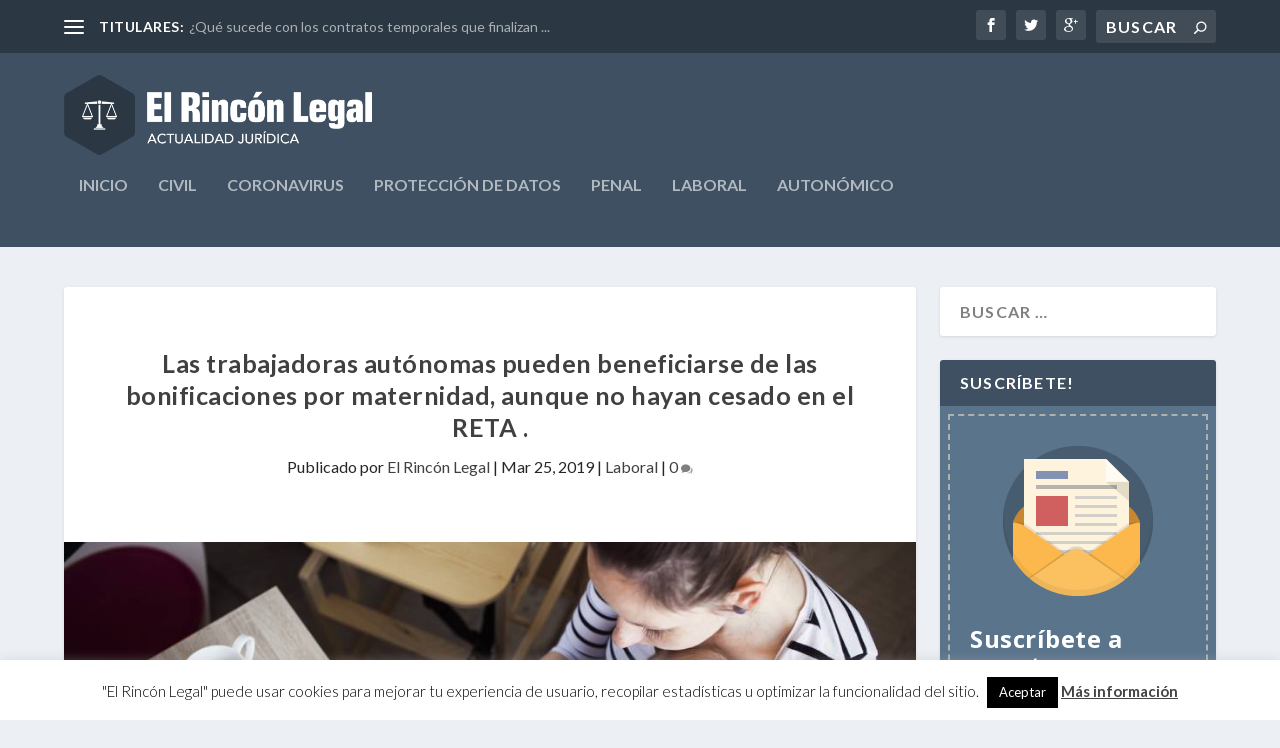

--- FILE ---
content_type: text/html; charset=UTF-8
request_url: https://elrinconlegal.com/las-trabajadoras-autonomas-pueden-beneficiarse-de-las-bonificaciones-por-maternidad-aunque-no-hayan-cesado-en-el-reta/
body_size: 27294
content:
<!DOCTYPE html>
<!--[if IE 6]>
<html id="ie6" lang="es">
<![endif]-->
<!--[if IE 7]>
<html id="ie7" lang="es">
<![endif]-->
<!--[if IE 8]>
<html id="ie8" lang="es">
<![endif]-->
<!--[if !(IE 6) | !(IE 7) | !(IE 8)  ]><!-->
<html lang="es">
<!--<![endif]-->
<head>
	<meta charset="UTF-8" />
			
	<meta http-equiv="X-UA-Compatible" content="IE=edge">
	<link rel="pingback" href="https://elrinconlegal.com/xmlrpc.php" />

		<!--[if lt IE 9]>
	<script src="https://elrinconlegal.com/wp-content/themes/Extra/scripts/ext/html5.js" type="text/javascript"></script>
	<![endif]-->

	<script type="text/javascript">
		document.documentElement.className = 'js';
	</script>

	<link rel="preconnect" href="https://fonts.gstatic.com" crossorigin /><style id="et-builder-googlefonts-cached-inline">/* Original: https://fonts.googleapis.com/css?family=Lato:100,100italic,300,300italic,regular,italic,700,700italic,900,900italic&#038;subset=latin,latin-ext&#038;display=swap *//* User Agent: Mozilla/5.0 (Unknown; Linux x86_64) AppleWebKit/538.1 (KHTML, like Gecko) Safari/538.1 Daum/4.1 */@font-face {font-family: 'Lato';font-style: italic;font-weight: 100;font-display: swap;src: url(https://fonts.gstatic.com/s/lato/v25/S6u-w4BMUTPHjxsIPx-mPCc.ttf) format('truetype');}@font-face {font-family: 'Lato';font-style: italic;font-weight: 300;font-display: swap;src: url(https://fonts.gstatic.com/s/lato/v25/S6u_w4BMUTPHjxsI9w2_FQfo.ttf) format('truetype');}@font-face {font-family: 'Lato';font-style: italic;font-weight: 400;font-display: swap;src: url(https://fonts.gstatic.com/s/lato/v25/S6u8w4BMUTPHjxsAUi-v.ttf) format('truetype');}@font-face {font-family: 'Lato';font-style: italic;font-weight: 700;font-display: swap;src: url(https://fonts.gstatic.com/s/lato/v25/S6u_w4BMUTPHjxsI5wq_FQfo.ttf) format('truetype');}@font-face {font-family: 'Lato';font-style: italic;font-weight: 900;font-display: swap;src: url(https://fonts.gstatic.com/s/lato/v25/S6u_w4BMUTPHjxsI3wi_FQfo.ttf) format('truetype');}@font-face {font-family: 'Lato';font-style: normal;font-weight: 100;font-display: swap;src: url(https://fonts.gstatic.com/s/lato/v25/S6u8w4BMUTPHh30AUi-v.ttf) format('truetype');}@font-face {font-family: 'Lato';font-style: normal;font-weight: 300;font-display: swap;src: url(https://fonts.gstatic.com/s/lato/v25/S6u9w4BMUTPHh7USSwaPHA.ttf) format('truetype');}@font-face {font-family: 'Lato';font-style: normal;font-weight: 400;font-display: swap;src: url(https://fonts.gstatic.com/s/lato/v25/S6uyw4BMUTPHjxAwWw.ttf) format('truetype');}@font-face {font-family: 'Lato';font-style: normal;font-weight: 700;font-display: swap;src: url(https://fonts.gstatic.com/s/lato/v25/S6u9w4BMUTPHh6UVSwaPHA.ttf) format('truetype');}@font-face {font-family: 'Lato';font-style: normal;font-weight: 900;font-display: swap;src: url(https://fonts.gstatic.com/s/lato/v25/S6u9w4BMUTPHh50XSwaPHA.ttf) format('truetype');}/* User Agent: Mozilla/5.0 (Windows NT 6.1; WOW64; rv:27.0) Gecko/20100101 Firefox/27.0 */@font-face {font-family: 'Lato';font-style: italic;font-weight: 100;font-display: swap;src: url(https://fonts.gstatic.com/l/font?kit=S6u-w4BMUTPHjxsIPx-mPCQ&skey=3404b88e33a27f67&v=v25) format('woff');}@font-face {font-family: 'Lato';font-style: italic;font-weight: 300;font-display: swap;src: url(https://fonts.gstatic.com/l/font?kit=S6u_w4BMUTPHjxsI9w2_FQfr&skey=8107d606b7e3d38e&v=v25) format('woff');}@font-face {font-family: 'Lato';font-style: italic;font-weight: 400;font-display: swap;src: url(https://fonts.gstatic.com/l/font?kit=S6u8w4BMUTPHjxsAUi-s&skey=51512958f8cff7a8&v=v25) format('woff');}@font-face {font-family: 'Lato';font-style: italic;font-weight: 700;font-display: swap;src: url(https://fonts.gstatic.com/l/font?kit=S6u_w4BMUTPHjxsI5wq_FQfr&skey=5334e9c0b67702e2&v=v25) format('woff');}@font-face {font-family: 'Lato';font-style: italic;font-weight: 900;font-display: swap;src: url(https://fonts.gstatic.com/l/font?kit=S6u_w4BMUTPHjxsI3wi_FQfr&skey=4066143815f8bfc2&v=v25) format('woff');}@font-face {font-family: 'Lato';font-style: normal;font-weight: 100;font-display: swap;src: url(https://fonts.gstatic.com/l/font?kit=S6u8w4BMUTPHh30AUi-s&skey=cfa1ba7b04a1ba34&v=v25) format('woff');}@font-face {font-family: 'Lato';font-style: normal;font-weight: 300;font-display: swap;src: url(https://fonts.gstatic.com/l/font?kit=S6u9w4BMUTPHh7USSwaPHw&skey=91f32e07d083dd3a&v=v25) format('woff');}@font-face {font-family: 'Lato';font-style: normal;font-weight: 400;font-display: swap;src: url(https://fonts.gstatic.com/l/font?kit=S6uyw4BMUTPHjxAwWA&skey=2d58b92a99e1c086&v=v25) format('woff');}@font-face {font-family: 'Lato';font-style: normal;font-weight: 700;font-display: swap;src: url(https://fonts.gstatic.com/l/font?kit=S6u9w4BMUTPHh6UVSwaPHw&skey=3480a19627739c0d&v=v25) format('woff');}@font-face {font-family: 'Lato';font-style: normal;font-weight: 900;font-display: swap;src: url(https://fonts.gstatic.com/l/font?kit=S6u9w4BMUTPHh50XSwaPHw&skey=d01acf708cb3b73b&v=v25) format('woff');}/* User Agent: Mozilla/5.0 (Windows NT 6.3; rv:39.0) Gecko/20100101 Firefox/39.0 */@font-face {font-family: 'Lato';font-style: italic;font-weight: 100;font-display: swap;src: url(https://fonts.gstatic.com/s/lato/v25/S6u-w4BMUTPHjxsIPx-mPCI.woff2) format('woff2');}@font-face {font-family: 'Lato';font-style: italic;font-weight: 300;font-display: swap;src: url(https://fonts.gstatic.com/s/lato/v25/S6u_w4BMUTPHjxsI9w2_FQft.woff2) format('woff2');}@font-face {font-family: 'Lato';font-style: italic;font-weight: 400;font-display: swap;src: url(https://fonts.gstatic.com/s/lato/v25/S6u8w4BMUTPHjxsAUi-q.woff2) format('woff2');}@font-face {font-family: 'Lato';font-style: italic;font-weight: 700;font-display: swap;src: url(https://fonts.gstatic.com/s/lato/v25/S6u_w4BMUTPHjxsI5wq_FQft.woff2) format('woff2');}@font-face {font-family: 'Lato';font-style: italic;font-weight: 900;font-display: swap;src: url(https://fonts.gstatic.com/s/lato/v25/S6u_w4BMUTPHjxsI3wi_FQft.woff2) format('woff2');}@font-face {font-family: 'Lato';font-style: normal;font-weight: 100;font-display: swap;src: url(https://fonts.gstatic.com/s/lato/v25/S6u8w4BMUTPHh30AUi-q.woff2) format('woff2');}@font-face {font-family: 'Lato';font-style: normal;font-weight: 300;font-display: swap;src: url(https://fonts.gstatic.com/s/lato/v25/S6u9w4BMUTPHh7USSwaPGQ.woff2) format('woff2');}@font-face {font-family: 'Lato';font-style: normal;font-weight: 400;font-display: swap;src: url(https://fonts.gstatic.com/s/lato/v25/S6uyw4BMUTPHjxAwXg.woff2) format('woff2');}@font-face {font-family: 'Lato';font-style: normal;font-weight: 700;font-display: swap;src: url(https://fonts.gstatic.com/s/lato/v25/S6u9w4BMUTPHh6UVSwaPGQ.woff2) format('woff2');}@font-face {font-family: 'Lato';font-style: normal;font-weight: 900;font-display: swap;src: url(https://fonts.gstatic.com/s/lato/v25/S6u9w4BMUTPHh50XSwaPGQ.woff2) format('woff2');}</style><meta name='robots' content='index, follow, max-image-preview:large, max-snippet:-1, max-video-preview:-1' />
<script type="text/javascript">
			let jqueryParams=[],jQuery=function(r){return jqueryParams=[...jqueryParams,r],jQuery},$=function(r){return jqueryParams=[...jqueryParams,r],$};window.jQuery=jQuery,window.$=jQuery;let customHeadScripts=!1;jQuery.fn=jQuery.prototype={},$.fn=jQuery.prototype={},jQuery.noConflict=function(r){if(window.jQuery)return jQuery=window.jQuery,$=window.jQuery,customHeadScripts=!0,jQuery.noConflict},jQuery.ready=function(r){jqueryParams=[...jqueryParams,r]},$.ready=function(r){jqueryParams=[...jqueryParams,r]},jQuery.load=function(r){jqueryParams=[...jqueryParams,r]},$.load=function(r){jqueryParams=[...jqueryParams,r]},jQuery.fn.ready=function(r){jqueryParams=[...jqueryParams,r]},$.fn.ready=function(r){jqueryParams=[...jqueryParams,r]};</script>
	<!-- This site is optimized with the Yoast SEO plugin v24.6 - https://yoast.com/wordpress/plugins/seo/ -->
	<title>Las trabajadoras autónomas pueden beneficiarse de las bonificaciones por maternidad, aunque no hayan cesado en el RETA . | Últimas Noticias y Actualidad Jurídica | El Rincon Legal</title>
	<meta name="description" content="La Dirección General de Ordenación de la Seguridad Social ha emitido un nuevo criterio para que las trabajadoras autónomas que regresen del descanso por maternidad puedan acogerse a una bonificación en sus cuotas por contingencias comunes y profesionales, aunque no se hayan dado de baja en el Régimen Especial de Trabajadores Autónomos." />
	<link rel="canonical" href="https://elrinconlegal.com/las-trabajadoras-autonomas-pueden-beneficiarse-de-las-bonificaciones-por-maternidad-aunque-no-hayan-cesado-en-el-reta/" />
	<meta property="og:locale" content="es_ES" />
	<meta property="og:type" content="article" />
	<meta property="og:title" content="Las trabajadoras autónomas pueden beneficiarse de las bonificaciones por maternidad, aunque no hayan cesado en el RETA . | Últimas Noticias y Actualidad Jurídica | El Rincon Legal" />
	<meta property="og:description" content="La Dirección General de Ordenación de la Seguridad Social ha emitido un nuevo criterio para que las trabajadoras autónomas que regresen del descanso por maternidad puedan acogerse a una bonificación en sus cuotas por contingencias comunes y profesionales, aunque no se hayan dado de baja en el Régimen Especial de Trabajadores Autónomos." />
	<meta property="og:url" content="https://elrinconlegal.com/las-trabajadoras-autonomas-pueden-beneficiarse-de-las-bonificaciones-por-maternidad-aunque-no-hayan-cesado-en-el-reta/" />
	<meta property="og:site_name" content="Últimas Noticias y Actualidad Jurídica | El Rincon Legal" />
	<meta property="article:publisher" content="https://www.facebook.com/blogrinconlegal/" />
	<meta property="article:author" content="https://www.facebook.com/blogrinconlegal/" />
	<meta property="article:published_time" content="2019-03-25T07:00:00+00:00" />
	<meta property="article:modified_time" content="2019-03-27T00:39:54+00:00" />
	<meta property="og:image" content="https://elrinconlegal.com/wp-content/uploads/2019/03/maternidad-autonomas-mujeres-RETA.jpg" />
	<meta property="og:image:width" content="980" />
	<meta property="og:image:height" content="482" />
	<meta property="og:image:type" content="image/jpeg" />
	<meta name="author" content="El Rincón Legal" />
	<meta name="twitter:card" content="summary_large_image" />
	<meta name="twitter:creator" content="@El_Rincon_Legal" />
	<meta name="twitter:site" content="@El_Rincon_Legal" />
	<script type="application/ld+json" class="yoast-schema-graph">{"@context":"https://schema.org","@graph":[{"@type":"Article","@id":"https://elrinconlegal.com/las-trabajadoras-autonomas-pueden-beneficiarse-de-las-bonificaciones-por-maternidad-aunque-no-hayan-cesado-en-el-reta/#article","isPartOf":{"@id":"https://elrinconlegal.com/las-trabajadoras-autonomas-pueden-beneficiarse-de-las-bonificaciones-por-maternidad-aunque-no-hayan-cesado-en-el-reta/"},"author":{"name":"El Rincón Legal","@id":"https://elrinconlegal.com/#/schema/person/6fcf0bae50eb3f8c9348334e78ae4ff8"},"headline":"Las trabajadoras autónomas pueden beneficiarse de las bonificaciones por maternidad, aunque no hayan cesado en el RETA .","datePublished":"2019-03-25T07:00:00+00:00","dateModified":"2019-03-27T00:39:54+00:00","mainEntityOfPage":{"@id":"https://elrinconlegal.com/las-trabajadoras-autonomas-pueden-beneficiarse-de-las-bonificaciones-por-maternidad-aunque-no-hayan-cesado-en-el-reta/"},"wordCount":506,"commentCount":0,"publisher":{"@id":"https://elrinconlegal.com/#organization"},"image":{"@id":"https://elrinconlegal.com/las-trabajadoras-autonomas-pueden-beneficiarse-de-las-bonificaciones-por-maternidad-aunque-no-hayan-cesado-en-el-reta/#primaryimage"},"thumbnailUrl":"https://elrinconlegal.com/wp-content/uploads/2019/03/maternidad-autonomas-mujeres-RETA.jpg","keywords":["Autónomas","Base de Cotización","Bonificación","Contingencias Comunes y Profesionales","Cotización","Dirección General de Ordenación","Estatuto del Trabajador Autónomo","Maternidad","Mujeres","Régimen Especial de Trabajadores Autónomos","RETA","Seguridad Social","Tesorería General de la Seguridad Social","Trabajadores Autónomos","Trabajo"],"articleSection":["Laboral"],"inLanguage":"es","potentialAction":[{"@type":"CommentAction","name":"Comment","target":["https://elrinconlegal.com/las-trabajadoras-autonomas-pueden-beneficiarse-de-las-bonificaciones-por-maternidad-aunque-no-hayan-cesado-en-el-reta/#respond"]}]},{"@type":"WebPage","@id":"https://elrinconlegal.com/las-trabajadoras-autonomas-pueden-beneficiarse-de-las-bonificaciones-por-maternidad-aunque-no-hayan-cesado-en-el-reta/","url":"https://elrinconlegal.com/las-trabajadoras-autonomas-pueden-beneficiarse-de-las-bonificaciones-por-maternidad-aunque-no-hayan-cesado-en-el-reta/","name":"Las trabajadoras autónomas pueden beneficiarse de las bonificaciones por maternidad, aunque no hayan cesado en el RETA . | Últimas Noticias y Actualidad Jurídica | El Rincon Legal","isPartOf":{"@id":"https://elrinconlegal.com/#website"},"primaryImageOfPage":{"@id":"https://elrinconlegal.com/las-trabajadoras-autonomas-pueden-beneficiarse-de-las-bonificaciones-por-maternidad-aunque-no-hayan-cesado-en-el-reta/#primaryimage"},"image":{"@id":"https://elrinconlegal.com/las-trabajadoras-autonomas-pueden-beneficiarse-de-las-bonificaciones-por-maternidad-aunque-no-hayan-cesado-en-el-reta/#primaryimage"},"thumbnailUrl":"https://elrinconlegal.com/wp-content/uploads/2019/03/maternidad-autonomas-mujeres-RETA.jpg","datePublished":"2019-03-25T07:00:00+00:00","dateModified":"2019-03-27T00:39:54+00:00","description":"La Dirección General de Ordenación de la Seguridad Social ha emitido un nuevo criterio para que las trabajadoras autónomas que regresen del descanso por maternidad puedan acogerse a una bonificación en sus cuotas por contingencias comunes y profesionales, aunque no se hayan dado de baja en el Régimen Especial de Trabajadores Autónomos.","breadcrumb":{"@id":"https://elrinconlegal.com/las-trabajadoras-autonomas-pueden-beneficiarse-de-las-bonificaciones-por-maternidad-aunque-no-hayan-cesado-en-el-reta/#breadcrumb"},"inLanguage":"es","potentialAction":[{"@type":"ReadAction","target":["https://elrinconlegal.com/las-trabajadoras-autonomas-pueden-beneficiarse-de-las-bonificaciones-por-maternidad-aunque-no-hayan-cesado-en-el-reta/"]}]},{"@type":"ImageObject","inLanguage":"es","@id":"https://elrinconlegal.com/las-trabajadoras-autonomas-pueden-beneficiarse-de-las-bonificaciones-por-maternidad-aunque-no-hayan-cesado-en-el-reta/#primaryimage","url":"https://elrinconlegal.com/wp-content/uploads/2019/03/maternidad-autonomas-mujeres-RETA.jpg","contentUrl":"https://elrinconlegal.com/wp-content/uploads/2019/03/maternidad-autonomas-mujeres-RETA.jpg","width":980,"height":482},{"@type":"BreadcrumbList","@id":"https://elrinconlegal.com/las-trabajadoras-autonomas-pueden-beneficiarse-de-las-bonificaciones-por-maternidad-aunque-no-hayan-cesado-en-el-reta/#breadcrumb","itemListElement":[{"@type":"ListItem","position":1,"name":"Portada","item":"https://elrinconlegal.com/"},{"@type":"ListItem","position":2,"name":"Las trabajadoras autónomas pueden beneficiarse de las bonificaciones por maternidad, aunque no hayan cesado en el RETA ."}]},{"@type":"WebSite","@id":"https://elrinconlegal.com/#website","url":"https://elrinconlegal.com/","name":"Últimas Noticias y Actualidad Jurídica | El Rincon Legal","description":"Noticias Jurídicas","publisher":{"@id":"https://elrinconlegal.com/#organization"},"potentialAction":[{"@type":"SearchAction","target":{"@type":"EntryPoint","urlTemplate":"https://elrinconlegal.com/?s={search_term_string}"},"query-input":{"@type":"PropertyValueSpecification","valueRequired":true,"valueName":"search_term_string"}}],"inLanguage":"es"},{"@type":"Organization","@id":"https://elrinconlegal.com/#organization","name":"El RIncón Legal","url":"https://elrinconlegal.com/","logo":{"@type":"ImageObject","inLanguage":"es","@id":"https://elrinconlegal.com/#/schema/logo/image/","url":"https://elrinconlegal.com/wp-content/uploads/2019/01/El-Rincon-Legal-Actualidad-Juridica-Logo.png","contentUrl":"https://elrinconlegal.com/wp-content/uploads/2019/01/El-Rincon-Legal-Actualidad-Juridica-Logo.png","width":1200,"height":314,"caption":"El RIncón Legal"},"image":{"@id":"https://elrinconlegal.com/#/schema/logo/image/"},"sameAs":["https://www.facebook.com/blogrinconlegal/","https://x.com/El_Rincon_Legal","https://www.linkedin.com/company/28588316/"]},{"@type":"Person","@id":"https://elrinconlegal.com/#/schema/person/6fcf0bae50eb3f8c9348334e78ae4ff8","name":"El Rincón Legal","image":{"@type":"ImageObject","inLanguage":"es","@id":"https://elrinconlegal.com/#/schema/person/image/","url":"https://secure.gravatar.com/avatar/b4847718811294098ecf5f71a3c49d23?s=96&d=mm&r=g","contentUrl":"https://secure.gravatar.com/avatar/b4847718811294098ecf5f71a3c49d23?s=96&d=mm&r=g","caption":"El Rincón Legal"},"description":"El Rincón Legal: Últimas noticias jurídicas y novedades de Derecho. En nuestro blog encontrarás una amplia sección de noticias, artículos, leyes y jurisprudencia.","sameAs":["http://elrinconlegal.com/","https://www.facebook.com/blogrinconlegal/","https://www.linkedin.com/company/el-rincon-legal/","https://x.com/El_Rincon_Legal"],"url":"https://elrinconlegal.com/author/blogelrinconlegal/"}]}</script>
	<!-- / Yoast SEO plugin. -->


<link rel="manifest" href="/pwa-manifest.json">
<link rel="apple-touch-icon" sizes="512x512" href="https://elrinconlegal.com/wp-content/plugins/pwa-for-wp/images/logo-512x512.png">
<link rel="apple-touch-icon-precomposed" sizes="192x192" href="https://elrinconlegal.com/wp-content/uploads/2019/06/rincon-legal-pwa.png">
<link rel="amphtml" href="https://elrinconlegal.com/las-trabajadoras-autonomas-pueden-beneficiarse-de-las-bonificaciones-por-maternidad-aunque-no-hayan-cesado-en-el-reta/amp/" /><meta name="generator" content="AMP for WP 1.1.3"/><link rel='dns-prefetch' href='//fonts.googleapis.com' />
<link rel="alternate" type="application/rss+xml" title="Últimas Noticias y Actualidad Jurídica | El Rincon Legal &raquo; Feed" href="https://elrinconlegal.com/feed/" />
<link rel="alternate" type="application/rss+xml" title="Últimas Noticias y Actualidad Jurídica | El Rincon Legal &raquo; Feed de los comentarios" href="https://elrinconlegal.com/comments/feed/" />
<link rel="alternate" type="application/rss+xml" title="Últimas Noticias y Actualidad Jurídica | El Rincon Legal &raquo; Comentario Las trabajadoras autónomas pueden beneficiarse de las bonificaciones por maternidad, aunque no hayan cesado en el RETA . del feed" href="https://elrinconlegal.com/las-trabajadoras-autonomas-pueden-beneficiarse-de-las-bonificaciones-por-maternidad-aunque-no-hayan-cesado-en-el-reta/feed/" />
<meta content="El Rincon Legal v.1.0.1519908151" name="generator"/><link rel='stylesheet' id='wp-block-library-css' href='https://elrinconlegal.com/wp-includes/css/dist/block-library/style.min.css?ver=6.7.4' type='text/css' media='all' />
<style id='wp-block-library-theme-inline-css' type='text/css'>
.wp-block-audio :where(figcaption){color:#555;font-size:13px;text-align:center}.is-dark-theme .wp-block-audio :where(figcaption){color:#ffffffa6}.wp-block-audio{margin:0 0 1em}.wp-block-code{border:1px solid #ccc;border-radius:4px;font-family:Menlo,Consolas,monaco,monospace;padding:.8em 1em}.wp-block-embed :where(figcaption){color:#555;font-size:13px;text-align:center}.is-dark-theme .wp-block-embed :where(figcaption){color:#ffffffa6}.wp-block-embed{margin:0 0 1em}.blocks-gallery-caption{color:#555;font-size:13px;text-align:center}.is-dark-theme .blocks-gallery-caption{color:#ffffffa6}:root :where(.wp-block-image figcaption){color:#555;font-size:13px;text-align:center}.is-dark-theme :root :where(.wp-block-image figcaption){color:#ffffffa6}.wp-block-image{margin:0 0 1em}.wp-block-pullquote{border-bottom:4px solid;border-top:4px solid;color:currentColor;margin-bottom:1.75em}.wp-block-pullquote cite,.wp-block-pullquote footer,.wp-block-pullquote__citation{color:currentColor;font-size:.8125em;font-style:normal;text-transform:uppercase}.wp-block-quote{border-left:.25em solid;margin:0 0 1.75em;padding-left:1em}.wp-block-quote cite,.wp-block-quote footer{color:currentColor;font-size:.8125em;font-style:normal;position:relative}.wp-block-quote:where(.has-text-align-right){border-left:none;border-right:.25em solid;padding-left:0;padding-right:1em}.wp-block-quote:where(.has-text-align-center){border:none;padding-left:0}.wp-block-quote.is-large,.wp-block-quote.is-style-large,.wp-block-quote:where(.is-style-plain){border:none}.wp-block-search .wp-block-search__label{font-weight:700}.wp-block-search__button{border:1px solid #ccc;padding:.375em .625em}:where(.wp-block-group.has-background){padding:1.25em 2.375em}.wp-block-separator.has-css-opacity{opacity:.4}.wp-block-separator{border:none;border-bottom:2px solid;margin-left:auto;margin-right:auto}.wp-block-separator.has-alpha-channel-opacity{opacity:1}.wp-block-separator:not(.is-style-wide):not(.is-style-dots){width:100px}.wp-block-separator.has-background:not(.is-style-dots){border-bottom:none;height:1px}.wp-block-separator.has-background:not(.is-style-wide):not(.is-style-dots){height:2px}.wp-block-table{margin:0 0 1em}.wp-block-table td,.wp-block-table th{word-break:normal}.wp-block-table :where(figcaption){color:#555;font-size:13px;text-align:center}.is-dark-theme .wp-block-table :where(figcaption){color:#ffffffa6}.wp-block-video :where(figcaption){color:#555;font-size:13px;text-align:center}.is-dark-theme .wp-block-video :where(figcaption){color:#ffffffa6}.wp-block-video{margin:0 0 1em}:root :where(.wp-block-template-part.has-background){margin-bottom:0;margin-top:0;padding:1.25em 2.375em}
</style>
<style id='global-styles-inline-css' type='text/css'>
:root{--wp--preset--aspect-ratio--square: 1;--wp--preset--aspect-ratio--4-3: 4/3;--wp--preset--aspect-ratio--3-4: 3/4;--wp--preset--aspect-ratio--3-2: 3/2;--wp--preset--aspect-ratio--2-3: 2/3;--wp--preset--aspect-ratio--16-9: 16/9;--wp--preset--aspect-ratio--9-16: 9/16;--wp--preset--color--black: #000000;--wp--preset--color--cyan-bluish-gray: #abb8c3;--wp--preset--color--white: #ffffff;--wp--preset--color--pale-pink: #f78da7;--wp--preset--color--vivid-red: #cf2e2e;--wp--preset--color--luminous-vivid-orange: #ff6900;--wp--preset--color--luminous-vivid-amber: #fcb900;--wp--preset--color--light-green-cyan: #7bdcb5;--wp--preset--color--vivid-green-cyan: #00d084;--wp--preset--color--pale-cyan-blue: #8ed1fc;--wp--preset--color--vivid-cyan-blue: #0693e3;--wp--preset--color--vivid-purple: #9b51e0;--wp--preset--gradient--vivid-cyan-blue-to-vivid-purple: linear-gradient(135deg,rgba(6,147,227,1) 0%,rgb(155,81,224) 100%);--wp--preset--gradient--light-green-cyan-to-vivid-green-cyan: linear-gradient(135deg,rgb(122,220,180) 0%,rgb(0,208,130) 100%);--wp--preset--gradient--luminous-vivid-amber-to-luminous-vivid-orange: linear-gradient(135deg,rgba(252,185,0,1) 0%,rgba(255,105,0,1) 100%);--wp--preset--gradient--luminous-vivid-orange-to-vivid-red: linear-gradient(135deg,rgba(255,105,0,1) 0%,rgb(207,46,46) 100%);--wp--preset--gradient--very-light-gray-to-cyan-bluish-gray: linear-gradient(135deg,rgb(238,238,238) 0%,rgb(169,184,195) 100%);--wp--preset--gradient--cool-to-warm-spectrum: linear-gradient(135deg,rgb(74,234,220) 0%,rgb(151,120,209) 20%,rgb(207,42,186) 40%,rgb(238,44,130) 60%,rgb(251,105,98) 80%,rgb(254,248,76) 100%);--wp--preset--gradient--blush-light-purple: linear-gradient(135deg,rgb(255,206,236) 0%,rgb(152,150,240) 100%);--wp--preset--gradient--blush-bordeaux: linear-gradient(135deg,rgb(254,205,165) 0%,rgb(254,45,45) 50%,rgb(107,0,62) 100%);--wp--preset--gradient--luminous-dusk: linear-gradient(135deg,rgb(255,203,112) 0%,rgb(199,81,192) 50%,rgb(65,88,208) 100%);--wp--preset--gradient--pale-ocean: linear-gradient(135deg,rgb(255,245,203) 0%,rgb(182,227,212) 50%,rgb(51,167,181) 100%);--wp--preset--gradient--electric-grass: linear-gradient(135deg,rgb(202,248,128) 0%,rgb(113,206,126) 100%);--wp--preset--gradient--midnight: linear-gradient(135deg,rgb(2,3,129) 0%,rgb(40,116,252) 100%);--wp--preset--font-size--small: 13px;--wp--preset--font-size--medium: 20px;--wp--preset--font-size--large: 36px;--wp--preset--font-size--x-large: 42px;--wp--preset--spacing--20: 0.44rem;--wp--preset--spacing--30: 0.67rem;--wp--preset--spacing--40: 1rem;--wp--preset--spacing--50: 1.5rem;--wp--preset--spacing--60: 2.25rem;--wp--preset--spacing--70: 3.38rem;--wp--preset--spacing--80: 5.06rem;--wp--preset--shadow--natural: 6px 6px 9px rgba(0, 0, 0, 0.2);--wp--preset--shadow--deep: 12px 12px 50px rgba(0, 0, 0, 0.4);--wp--preset--shadow--sharp: 6px 6px 0px rgba(0, 0, 0, 0.2);--wp--preset--shadow--outlined: 6px 6px 0px -3px rgba(255, 255, 255, 1), 6px 6px rgba(0, 0, 0, 1);--wp--preset--shadow--crisp: 6px 6px 0px rgba(0, 0, 0, 1);}:root { --wp--style--global--content-size: 856px;--wp--style--global--wide-size: 1280px; }:where(body) { margin: 0; }.wp-site-blocks > .alignleft { float: left; margin-right: 2em; }.wp-site-blocks > .alignright { float: right; margin-left: 2em; }.wp-site-blocks > .aligncenter { justify-content: center; margin-left: auto; margin-right: auto; }:where(.is-layout-flex){gap: 0.5em;}:where(.is-layout-grid){gap: 0.5em;}.is-layout-flow > .alignleft{float: left;margin-inline-start: 0;margin-inline-end: 2em;}.is-layout-flow > .alignright{float: right;margin-inline-start: 2em;margin-inline-end: 0;}.is-layout-flow > .aligncenter{margin-left: auto !important;margin-right: auto !important;}.is-layout-constrained > .alignleft{float: left;margin-inline-start: 0;margin-inline-end: 2em;}.is-layout-constrained > .alignright{float: right;margin-inline-start: 2em;margin-inline-end: 0;}.is-layout-constrained > .aligncenter{margin-left: auto !important;margin-right: auto !important;}.is-layout-constrained > :where(:not(.alignleft):not(.alignright):not(.alignfull)){max-width: var(--wp--style--global--content-size);margin-left: auto !important;margin-right: auto !important;}.is-layout-constrained > .alignwide{max-width: var(--wp--style--global--wide-size);}body .is-layout-flex{display: flex;}.is-layout-flex{flex-wrap: wrap;align-items: center;}.is-layout-flex > :is(*, div){margin: 0;}body .is-layout-grid{display: grid;}.is-layout-grid > :is(*, div){margin: 0;}body{padding-top: 0px;padding-right: 0px;padding-bottom: 0px;padding-left: 0px;}:root :where(.wp-element-button, .wp-block-button__link){background-color: #32373c;border-width: 0;color: #fff;font-family: inherit;font-size: inherit;line-height: inherit;padding: calc(0.667em + 2px) calc(1.333em + 2px);text-decoration: none;}.has-black-color{color: var(--wp--preset--color--black) !important;}.has-cyan-bluish-gray-color{color: var(--wp--preset--color--cyan-bluish-gray) !important;}.has-white-color{color: var(--wp--preset--color--white) !important;}.has-pale-pink-color{color: var(--wp--preset--color--pale-pink) !important;}.has-vivid-red-color{color: var(--wp--preset--color--vivid-red) !important;}.has-luminous-vivid-orange-color{color: var(--wp--preset--color--luminous-vivid-orange) !important;}.has-luminous-vivid-amber-color{color: var(--wp--preset--color--luminous-vivid-amber) !important;}.has-light-green-cyan-color{color: var(--wp--preset--color--light-green-cyan) !important;}.has-vivid-green-cyan-color{color: var(--wp--preset--color--vivid-green-cyan) !important;}.has-pale-cyan-blue-color{color: var(--wp--preset--color--pale-cyan-blue) !important;}.has-vivid-cyan-blue-color{color: var(--wp--preset--color--vivid-cyan-blue) !important;}.has-vivid-purple-color{color: var(--wp--preset--color--vivid-purple) !important;}.has-black-background-color{background-color: var(--wp--preset--color--black) !important;}.has-cyan-bluish-gray-background-color{background-color: var(--wp--preset--color--cyan-bluish-gray) !important;}.has-white-background-color{background-color: var(--wp--preset--color--white) !important;}.has-pale-pink-background-color{background-color: var(--wp--preset--color--pale-pink) !important;}.has-vivid-red-background-color{background-color: var(--wp--preset--color--vivid-red) !important;}.has-luminous-vivid-orange-background-color{background-color: var(--wp--preset--color--luminous-vivid-orange) !important;}.has-luminous-vivid-amber-background-color{background-color: var(--wp--preset--color--luminous-vivid-amber) !important;}.has-light-green-cyan-background-color{background-color: var(--wp--preset--color--light-green-cyan) !important;}.has-vivid-green-cyan-background-color{background-color: var(--wp--preset--color--vivid-green-cyan) !important;}.has-pale-cyan-blue-background-color{background-color: var(--wp--preset--color--pale-cyan-blue) !important;}.has-vivid-cyan-blue-background-color{background-color: var(--wp--preset--color--vivid-cyan-blue) !important;}.has-vivid-purple-background-color{background-color: var(--wp--preset--color--vivid-purple) !important;}.has-black-border-color{border-color: var(--wp--preset--color--black) !important;}.has-cyan-bluish-gray-border-color{border-color: var(--wp--preset--color--cyan-bluish-gray) !important;}.has-white-border-color{border-color: var(--wp--preset--color--white) !important;}.has-pale-pink-border-color{border-color: var(--wp--preset--color--pale-pink) !important;}.has-vivid-red-border-color{border-color: var(--wp--preset--color--vivid-red) !important;}.has-luminous-vivid-orange-border-color{border-color: var(--wp--preset--color--luminous-vivid-orange) !important;}.has-luminous-vivid-amber-border-color{border-color: var(--wp--preset--color--luminous-vivid-amber) !important;}.has-light-green-cyan-border-color{border-color: var(--wp--preset--color--light-green-cyan) !important;}.has-vivid-green-cyan-border-color{border-color: var(--wp--preset--color--vivid-green-cyan) !important;}.has-pale-cyan-blue-border-color{border-color: var(--wp--preset--color--pale-cyan-blue) !important;}.has-vivid-cyan-blue-border-color{border-color: var(--wp--preset--color--vivid-cyan-blue) !important;}.has-vivid-purple-border-color{border-color: var(--wp--preset--color--vivid-purple) !important;}.has-vivid-cyan-blue-to-vivid-purple-gradient-background{background: var(--wp--preset--gradient--vivid-cyan-blue-to-vivid-purple) !important;}.has-light-green-cyan-to-vivid-green-cyan-gradient-background{background: var(--wp--preset--gradient--light-green-cyan-to-vivid-green-cyan) !important;}.has-luminous-vivid-amber-to-luminous-vivid-orange-gradient-background{background: var(--wp--preset--gradient--luminous-vivid-amber-to-luminous-vivid-orange) !important;}.has-luminous-vivid-orange-to-vivid-red-gradient-background{background: var(--wp--preset--gradient--luminous-vivid-orange-to-vivid-red) !important;}.has-very-light-gray-to-cyan-bluish-gray-gradient-background{background: var(--wp--preset--gradient--very-light-gray-to-cyan-bluish-gray) !important;}.has-cool-to-warm-spectrum-gradient-background{background: var(--wp--preset--gradient--cool-to-warm-spectrum) !important;}.has-blush-light-purple-gradient-background{background: var(--wp--preset--gradient--blush-light-purple) !important;}.has-blush-bordeaux-gradient-background{background: var(--wp--preset--gradient--blush-bordeaux) !important;}.has-luminous-dusk-gradient-background{background: var(--wp--preset--gradient--luminous-dusk) !important;}.has-pale-ocean-gradient-background{background: var(--wp--preset--gradient--pale-ocean) !important;}.has-electric-grass-gradient-background{background: var(--wp--preset--gradient--electric-grass) !important;}.has-midnight-gradient-background{background: var(--wp--preset--gradient--midnight) !important;}.has-small-font-size{font-size: var(--wp--preset--font-size--small) !important;}.has-medium-font-size{font-size: var(--wp--preset--font-size--medium) !important;}.has-large-font-size{font-size: var(--wp--preset--font-size--large) !important;}.has-x-large-font-size{font-size: var(--wp--preset--font-size--x-large) !important;}
:where(.wp-block-post-template.is-layout-flex){gap: 1.25em;}:where(.wp-block-post-template.is-layout-grid){gap: 1.25em;}
:where(.wp-block-columns.is-layout-flex){gap: 2em;}:where(.wp-block-columns.is-layout-grid){gap: 2em;}
:root :where(.wp-block-pullquote){font-size: 1.5em;line-height: 1.6;}
</style>
<link rel='stylesheet' id='cookie-law-info-css' href='https://elrinconlegal.com/wp-content/plugins/cookie-law-info/legacy/public/css/cookie-law-info-public.css?ver=3.2.8' type='text/css' media='all' />
<link rel='stylesheet' id='cookie-law-info-gdpr-css' href='https://elrinconlegal.com/wp-content/plugins/cookie-law-info/legacy/public/css/cookie-law-info-gdpr.css?ver=3.2.8' type='text/css' media='all' />
<link rel='stylesheet' id='toc-screen-css' href='https://elrinconlegal.com/wp-content/plugins/table-of-contents-plus/screen.min.css?ver=2411.1' type='text/css' media='all' />
<style id='toc-screen-inline-css' type='text/css'>
div#toc_container {width: 100%;}
</style>
<link rel='stylesheet' id='et_monarch-css-css' href='https://elrinconlegal.com/wp-content/plugins/monarch/css/style.css?ver=1.4.14' type='text/css' media='all' />
<link rel='stylesheet' id='et-gf-open-sans-css' href='https://fonts.googleapis.com/css?family=Open+Sans%3A400%2C700&#038;ver=1.3.12' type='text/css' media='all' />
<link rel='stylesheet' id='extra-style-parent-css' href='https://elrinconlegal.com/wp-content/themes/Extra/style.min.css?ver=4.27.4' type='text/css' media='all' />
<style id='extra-dynamic-critical-inline-css' type='text/css'>
@font-face{font-family:ETmodules;font-display:block;src:url(//elrinconlegal.com/wp-content/themes/Extra/core/admin/fonts/modules/all/modules.eot);src:url(//elrinconlegal.com/wp-content/themes/Extra/core/admin/fonts/modules/all/modules.eot?#iefix) format("embedded-opentype"),url(//elrinconlegal.com/wp-content/themes/Extra/core/admin/fonts/modules/all/modules.woff) format("woff"),url(//elrinconlegal.com/wp-content/themes/Extra/core/admin/fonts/modules/all/modules.ttf) format("truetype"),url(//elrinconlegal.com/wp-content/themes/Extra/core/admin/fonts/modules/all/modules.svg#ETmodules) format("svg");font-weight:400;font-style:normal}
.et_audio_content,.et_link_content,.et_quote_content{background-color:#2ea3f2}.et_pb_post .et-pb-controllers a{margin-bottom:10px}.format-gallery .et-pb-controllers{bottom:0}.et_pb_blog_grid .et_audio_content{margin-bottom:19px}.et_pb_row .et_pb_blog_grid .et_pb_post .et_pb_slide{min-height:180px}.et_audio_content .wp-block-audio{margin:0;padding:0}.et_audio_content h2{line-height:44px}.et_pb_column_1_2 .et_audio_content h2,.et_pb_column_1_3 .et_audio_content h2,.et_pb_column_1_4 .et_audio_content h2,.et_pb_column_1_5 .et_audio_content h2,.et_pb_column_1_6 .et_audio_content h2,.et_pb_column_2_5 .et_audio_content h2,.et_pb_column_3_5 .et_audio_content h2,.et_pb_column_3_8 .et_audio_content h2{margin-bottom:9px;margin-top:0}.et_pb_column_1_2 .et_audio_content,.et_pb_column_3_5 .et_audio_content{padding:35px 40px}.et_pb_column_1_2 .et_audio_content h2,.et_pb_column_3_5 .et_audio_content h2{line-height:32px}.et_pb_column_1_3 .et_audio_content,.et_pb_column_1_4 .et_audio_content,.et_pb_column_1_5 .et_audio_content,.et_pb_column_1_6 .et_audio_content,.et_pb_column_2_5 .et_audio_content,.et_pb_column_3_8 .et_audio_content{padding:35px 20px}.et_pb_column_1_3 .et_audio_content h2,.et_pb_column_1_4 .et_audio_content h2,.et_pb_column_1_5 .et_audio_content h2,.et_pb_column_1_6 .et_audio_content h2,.et_pb_column_2_5 .et_audio_content h2,.et_pb_column_3_8 .et_audio_content h2{font-size:18px;line-height:26px}article.et_pb_has_overlay .et_pb_blog_image_container{position:relative}.et_pb_post>.et_main_video_container{position:relative;margin-bottom:30px}.et_pb_post .et_pb_video_overlay .et_pb_video_play{color:#fff}.et_pb_post .et_pb_video_overlay_hover:hover{background:rgba(0,0,0,.6)}.et_audio_content,.et_link_content,.et_quote_content{text-align:center;word-wrap:break-word;position:relative;padding:50px 60px}.et_audio_content h2,.et_link_content a.et_link_main_url,.et_link_content h2,.et_quote_content blockquote cite,.et_quote_content blockquote p{color:#fff!important}.et_quote_main_link{position:absolute;text-indent:-9999px;width:100%;height:100%;display:block;top:0;left:0}.et_quote_content blockquote{padding:0;margin:0;border:none}.et_audio_content h2,.et_link_content h2,.et_quote_content blockquote p{margin-top:0}.et_audio_content h2{margin-bottom:20px}.et_audio_content h2,.et_link_content h2,.et_quote_content blockquote p{line-height:44px}.et_link_content a.et_link_main_url,.et_quote_content blockquote cite{font-size:18px;font-weight:200}.et_quote_content blockquote cite{font-style:normal}.et_pb_column_2_3 .et_quote_content{padding:50px 42px 45px}.et_pb_column_2_3 .et_audio_content,.et_pb_column_2_3 .et_link_content{padding:40px 40px 45px}.et_pb_column_1_2 .et_audio_content,.et_pb_column_1_2 .et_link_content,.et_pb_column_1_2 .et_quote_content,.et_pb_column_3_5 .et_audio_content,.et_pb_column_3_5 .et_link_content,.et_pb_column_3_5 .et_quote_content{padding:35px 40px}.et_pb_column_1_2 .et_quote_content blockquote p,.et_pb_column_3_5 .et_quote_content blockquote p{font-size:26px;line-height:32px}.et_pb_column_1_2 .et_audio_content h2,.et_pb_column_1_2 .et_link_content h2,.et_pb_column_3_5 .et_audio_content h2,.et_pb_column_3_5 .et_link_content h2{line-height:32px}.et_pb_column_1_2 .et_link_content a.et_link_main_url,.et_pb_column_1_2 .et_quote_content blockquote cite,.et_pb_column_3_5 .et_link_content a.et_link_main_url,.et_pb_column_3_5 .et_quote_content blockquote cite{font-size:14px}.et_pb_column_1_3 .et_quote_content,.et_pb_column_1_4 .et_quote_content,.et_pb_column_1_5 .et_quote_content,.et_pb_column_1_6 .et_quote_content,.et_pb_column_2_5 .et_quote_content,.et_pb_column_3_8 .et_quote_content{padding:35px 30px 32px}.et_pb_column_1_3 .et_audio_content,.et_pb_column_1_3 .et_link_content,.et_pb_column_1_4 .et_audio_content,.et_pb_column_1_4 .et_link_content,.et_pb_column_1_5 .et_audio_content,.et_pb_column_1_5 .et_link_content,.et_pb_column_1_6 .et_audio_content,.et_pb_column_1_6 .et_link_content,.et_pb_column_2_5 .et_audio_content,.et_pb_column_2_5 .et_link_content,.et_pb_column_3_8 .et_audio_content,.et_pb_column_3_8 .et_link_content{padding:35px 20px}.et_pb_column_1_3 .et_audio_content h2,.et_pb_column_1_3 .et_link_content h2,.et_pb_column_1_3 .et_quote_content blockquote p,.et_pb_column_1_4 .et_audio_content h2,.et_pb_column_1_4 .et_link_content h2,.et_pb_column_1_4 .et_quote_content blockquote p,.et_pb_column_1_5 .et_audio_content h2,.et_pb_column_1_5 .et_link_content h2,.et_pb_column_1_5 .et_quote_content blockquote p,.et_pb_column_1_6 .et_audio_content h2,.et_pb_column_1_6 .et_link_content h2,.et_pb_column_1_6 .et_quote_content blockquote p,.et_pb_column_2_5 .et_audio_content h2,.et_pb_column_2_5 .et_link_content h2,.et_pb_column_2_5 .et_quote_content blockquote p,.et_pb_column_3_8 .et_audio_content h2,.et_pb_column_3_8 .et_link_content h2,.et_pb_column_3_8 .et_quote_content blockquote p{font-size:18px;line-height:26px}.et_pb_column_1_3 .et_link_content a.et_link_main_url,.et_pb_column_1_3 .et_quote_content blockquote cite,.et_pb_column_1_4 .et_link_content a.et_link_main_url,.et_pb_column_1_4 .et_quote_content blockquote cite,.et_pb_column_1_5 .et_link_content a.et_link_main_url,.et_pb_column_1_5 .et_quote_content blockquote cite,.et_pb_column_1_6 .et_link_content a.et_link_main_url,.et_pb_column_1_6 .et_quote_content blockquote cite,.et_pb_column_2_5 .et_link_content a.et_link_main_url,.et_pb_column_2_5 .et_quote_content blockquote cite,.et_pb_column_3_8 .et_link_content a.et_link_main_url,.et_pb_column_3_8 .et_quote_content blockquote cite{font-size:14px}.et_pb_post .et_pb_gallery_post_type .et_pb_slide{min-height:500px;background-size:cover!important;background-position:top}.format-gallery .et_pb_slider.gallery-not-found .et_pb_slide{box-shadow:inset 0 0 10px rgba(0,0,0,.1)}.format-gallery .et_pb_slider:hover .et-pb-arrow-prev{left:0}.format-gallery .et_pb_slider:hover .et-pb-arrow-next{right:0}.et_pb_post>.et_pb_slider{margin-bottom:30px}.et_pb_column_3_4 .et_pb_post .et_pb_slide{min-height:442px}.et_pb_column_2_3 .et_pb_post .et_pb_slide{min-height:390px}.et_pb_column_1_2 .et_pb_post .et_pb_slide,.et_pb_column_3_5 .et_pb_post .et_pb_slide{min-height:284px}.et_pb_column_1_3 .et_pb_post .et_pb_slide,.et_pb_column_2_5 .et_pb_post .et_pb_slide,.et_pb_column_3_8 .et_pb_post .et_pb_slide{min-height:180px}.et_pb_column_1_4 .et_pb_post .et_pb_slide,.et_pb_column_1_5 .et_pb_post .et_pb_slide,.et_pb_column_1_6 .et_pb_post .et_pb_slide{min-height:125px}.et_pb_portfolio.et_pb_section_parallax .pagination,.et_pb_portfolio.et_pb_section_video .pagination,.et_pb_portfolio_grid.et_pb_section_parallax .pagination,.et_pb_portfolio_grid.et_pb_section_video .pagination{position:relative}.et_pb_bg_layout_light .et_pb_post .post-meta,.et_pb_bg_layout_light .et_pb_post .post-meta a,.et_pb_bg_layout_light .et_pb_post p{color:#666}.et_pb_bg_layout_dark .et_pb_post .post-meta,.et_pb_bg_layout_dark .et_pb_post .post-meta a,.et_pb_bg_layout_dark .et_pb_post p{color:inherit}.et_pb_text_color_dark .et_audio_content h2,.et_pb_text_color_dark .et_link_content a.et_link_main_url,.et_pb_text_color_dark .et_link_content h2,.et_pb_text_color_dark .et_quote_content blockquote cite,.et_pb_text_color_dark .et_quote_content blockquote p{color:#666!important}.et_pb_text_color_dark.et_audio_content h2,.et_pb_text_color_dark.et_link_content a.et_link_main_url,.et_pb_text_color_dark.et_link_content h2,.et_pb_text_color_dark.et_quote_content blockquote cite,.et_pb_text_color_dark.et_quote_content blockquote p{color:#bbb!important}.et_pb_text_color_dark.et_audio_content,.et_pb_text_color_dark.et_link_content,.et_pb_text_color_dark.et_quote_content{background-color:#e8e8e8}@media (min-width:981px) and (max-width:1100px){.et_quote_content{padding:50px 70px 45px}.et_pb_column_2_3 .et_quote_content{padding:50px 50px 45px}.et_pb_column_1_2 .et_quote_content,.et_pb_column_3_5 .et_quote_content{padding:35px 47px 30px}.et_pb_column_1_3 .et_quote_content,.et_pb_column_1_4 .et_quote_content,.et_pb_column_1_5 .et_quote_content,.et_pb_column_1_6 .et_quote_content,.et_pb_column_2_5 .et_quote_content,.et_pb_column_3_8 .et_quote_content{padding:35px 25px 32px}.et_pb_column_4_4 .et_pb_post .et_pb_slide{min-height:534px}.et_pb_column_3_4 .et_pb_post .et_pb_slide{min-height:392px}.et_pb_column_2_3 .et_pb_post .et_pb_slide{min-height:345px}.et_pb_column_1_2 .et_pb_post .et_pb_slide,.et_pb_column_3_5 .et_pb_post .et_pb_slide{min-height:250px}.et_pb_column_1_3 .et_pb_post .et_pb_slide,.et_pb_column_2_5 .et_pb_post .et_pb_slide,.et_pb_column_3_8 .et_pb_post .et_pb_slide{min-height:155px}.et_pb_column_1_4 .et_pb_post .et_pb_slide,.et_pb_column_1_5 .et_pb_post .et_pb_slide,.et_pb_column_1_6 .et_pb_post .et_pb_slide{min-height:108px}}@media (max-width:980px){.et_pb_bg_layout_dark_tablet .et_audio_content h2{color:#fff!important}.et_pb_text_color_dark_tablet.et_audio_content h2{color:#bbb!important}.et_pb_text_color_dark_tablet.et_audio_content{background-color:#e8e8e8}.et_pb_bg_layout_dark_tablet .et_audio_content h2,.et_pb_bg_layout_dark_tablet .et_link_content a.et_link_main_url,.et_pb_bg_layout_dark_tablet .et_link_content h2,.et_pb_bg_layout_dark_tablet .et_quote_content blockquote cite,.et_pb_bg_layout_dark_tablet .et_quote_content blockquote p{color:#fff!important}.et_pb_text_color_dark_tablet .et_audio_content h2,.et_pb_text_color_dark_tablet .et_link_content a.et_link_main_url,.et_pb_text_color_dark_tablet .et_link_content h2,.et_pb_text_color_dark_tablet .et_quote_content blockquote cite,.et_pb_text_color_dark_tablet .et_quote_content blockquote p{color:#666!important}.et_pb_text_color_dark_tablet.et_audio_content h2,.et_pb_text_color_dark_tablet.et_link_content a.et_link_main_url,.et_pb_text_color_dark_tablet.et_link_content h2,.et_pb_text_color_dark_tablet.et_quote_content blockquote cite,.et_pb_text_color_dark_tablet.et_quote_content blockquote p{color:#bbb!important}.et_pb_text_color_dark_tablet.et_audio_content,.et_pb_text_color_dark_tablet.et_link_content,.et_pb_text_color_dark_tablet.et_quote_content{background-color:#e8e8e8}}@media (min-width:768px) and (max-width:980px){.et_audio_content h2{font-size:26px!important;line-height:44px!important;margin-bottom:24px!important}.et_pb_post>.et_pb_gallery_post_type>.et_pb_slides>.et_pb_slide{min-height:384px!important}.et_quote_content{padding:50px 43px 45px!important}.et_quote_content blockquote p{font-size:26px!important;line-height:44px!important}.et_quote_content blockquote cite{font-size:18px!important}.et_link_content{padding:40px 40px 45px}.et_link_content h2{font-size:26px!important;line-height:44px!important}.et_link_content a.et_link_main_url{font-size:18px!important}}@media (max-width:767px){.et_audio_content h2,.et_link_content h2,.et_quote_content,.et_quote_content blockquote p{font-size:20px!important;line-height:26px!important}.et_audio_content,.et_link_content{padding:35px 20px!important}.et_audio_content h2{margin-bottom:9px!important}.et_pb_bg_layout_dark_phone .et_audio_content h2{color:#fff!important}.et_pb_text_color_dark_phone.et_audio_content{background-color:#e8e8e8}.et_link_content a.et_link_main_url,.et_quote_content blockquote cite{font-size:14px!important}.format-gallery .et-pb-controllers{height:auto}.et_pb_post>.et_pb_gallery_post_type>.et_pb_slides>.et_pb_slide{min-height:222px!important}.et_pb_bg_layout_dark_phone .et_audio_content h2,.et_pb_bg_layout_dark_phone .et_link_content a.et_link_main_url,.et_pb_bg_layout_dark_phone .et_link_content h2,.et_pb_bg_layout_dark_phone .et_quote_content blockquote cite,.et_pb_bg_layout_dark_phone .et_quote_content blockquote p{color:#fff!important}.et_pb_text_color_dark_phone .et_audio_content h2,.et_pb_text_color_dark_phone .et_link_content a.et_link_main_url,.et_pb_text_color_dark_phone .et_link_content h2,.et_pb_text_color_dark_phone .et_quote_content blockquote cite,.et_pb_text_color_dark_phone .et_quote_content blockquote p{color:#666!important}.et_pb_text_color_dark_phone.et_audio_content h2,.et_pb_text_color_dark_phone.et_link_content a.et_link_main_url,.et_pb_text_color_dark_phone.et_link_content h2,.et_pb_text_color_dark_phone.et_quote_content blockquote cite,.et_pb_text_color_dark_phone.et_quote_content blockquote p{color:#bbb!important}.et_pb_text_color_dark_phone.et_audio_content,.et_pb_text_color_dark_phone.et_link_content,.et_pb_text_color_dark_phone.et_quote_content{background-color:#e8e8e8}}@media (max-width:479px){.et_pb_column_1_2 .et_pb_carousel_item .et_pb_video_play,.et_pb_column_1_3 .et_pb_carousel_item .et_pb_video_play,.et_pb_column_2_3 .et_pb_carousel_item .et_pb_video_play,.et_pb_column_2_5 .et_pb_carousel_item .et_pb_video_play,.et_pb_column_3_5 .et_pb_carousel_item .et_pb_video_play,.et_pb_column_3_8 .et_pb_carousel_item .et_pb_video_play{font-size:1.5rem;line-height:1.5rem;margin-left:-.75rem;margin-top:-.75rem}.et_audio_content,.et_quote_content{padding:35px 20px!important}.et_pb_post>.et_pb_gallery_post_type>.et_pb_slides>.et_pb_slide{min-height:156px!important}}.et_full_width_page .et_gallery_item{float:left;width:20.875%;margin:0 5.5% 5.5% 0}.et_full_width_page .et_gallery_item:nth-child(3n){margin-right:5.5%}.et_full_width_page .et_gallery_item:nth-child(3n+1){clear:none}.et_full_width_page .et_gallery_item:nth-child(4n){margin-right:0}.et_full_width_page .et_gallery_item:nth-child(4n+1){clear:both}
.et_pb_slider{position:relative;overflow:hidden}.et_pb_slide{padding:0 6%;background-size:cover;background-position:50%;background-repeat:no-repeat}.et_pb_slider .et_pb_slide{display:none;float:left;margin-right:-100%;position:relative;width:100%;text-align:center;list-style:none!important;background-position:50%;background-size:100%;background-size:cover}.et_pb_slider .et_pb_slide:first-child{display:list-item}.et-pb-controllers{position:absolute;bottom:20px;left:0;width:100%;text-align:center;z-index:10}.et-pb-controllers a{display:inline-block;background-color:hsla(0,0%,100%,.5);text-indent:-9999px;border-radius:7px;width:7px;height:7px;margin-right:10px;padding:0;opacity:.5}.et-pb-controllers .et-pb-active-control{opacity:1}.et-pb-controllers a:last-child{margin-right:0}.et-pb-controllers .et-pb-active-control{background-color:#fff}.et_pb_slides .et_pb_temp_slide{display:block}.et_pb_slides:after{content:"";display:block;clear:both;visibility:hidden;line-height:0;height:0;width:0}@media (max-width:980px){.et_pb_bg_layout_light_tablet .et-pb-controllers .et-pb-active-control{background-color:#333}.et_pb_bg_layout_light_tablet .et-pb-controllers a{background-color:rgba(0,0,0,.3)}.et_pb_bg_layout_light_tablet .et_pb_slide_content{color:#333}.et_pb_bg_layout_dark_tablet .et_pb_slide_description{text-shadow:0 1px 3px rgba(0,0,0,.3)}.et_pb_bg_layout_dark_tablet .et_pb_slide_content{color:#fff}.et_pb_bg_layout_dark_tablet .et-pb-controllers .et-pb-active-control{background-color:#fff}.et_pb_bg_layout_dark_tablet .et-pb-controllers a{background-color:hsla(0,0%,100%,.5)}}@media (max-width:767px){.et-pb-controllers{position:absolute;bottom:5%;left:0;width:100%;text-align:center;z-index:10;height:14px}.et_transparent_nav .et_pb_section:first-child .et-pb-controllers{bottom:18px}.et_pb_bg_layout_light_phone.et_pb_slider_with_overlay .et_pb_slide_overlay_container,.et_pb_bg_layout_light_phone.et_pb_slider_with_text_overlay .et_pb_text_overlay_wrapper{background-color:hsla(0,0%,100%,.9)}.et_pb_bg_layout_light_phone .et-pb-controllers .et-pb-active-control{background-color:#333}.et_pb_bg_layout_dark_phone.et_pb_slider_with_overlay .et_pb_slide_overlay_container,.et_pb_bg_layout_dark_phone.et_pb_slider_with_text_overlay .et_pb_text_overlay_wrapper,.et_pb_bg_layout_light_phone .et-pb-controllers a{background-color:rgba(0,0,0,.3)}.et_pb_bg_layout_dark_phone .et-pb-controllers .et-pb-active-control{background-color:#fff}.et_pb_bg_layout_dark_phone .et-pb-controllers a{background-color:hsla(0,0%,100%,.5)}}.et_mobile_device .et_pb_slider_parallax .et_pb_slide,.et_mobile_device .et_pb_slides .et_parallax_bg.et_pb_parallax_css{background-attachment:scroll}
.et-pb-arrow-next,.et-pb-arrow-prev{position:absolute;top:50%;z-index:100;font-size:48px;color:#fff;margin-top:-24px;transition:all .2s ease-in-out;opacity:0}.et_pb_bg_layout_light .et-pb-arrow-next,.et_pb_bg_layout_light .et-pb-arrow-prev{color:#333}.et_pb_slider:hover .et-pb-arrow-prev{left:22px;opacity:1}.et_pb_slider:hover .et-pb-arrow-next{right:22px;opacity:1}.et_pb_bg_layout_light .et-pb-controllers .et-pb-active-control{background-color:#333}.et_pb_bg_layout_light .et-pb-controllers a{background-color:rgba(0,0,0,.3)}.et-pb-arrow-next:hover,.et-pb-arrow-prev:hover{text-decoration:none}.et-pb-arrow-next span,.et-pb-arrow-prev span{display:none}.et-pb-arrow-prev{left:-22px}.et-pb-arrow-next{right:-22px}.et-pb-arrow-prev:before{content:"4"}.et-pb-arrow-next:before{content:"5"}.format-gallery .et-pb-arrow-next,.format-gallery .et-pb-arrow-prev{color:#fff}.et_pb_column_1_3 .et_pb_slider:hover .et-pb-arrow-prev,.et_pb_column_1_4 .et_pb_slider:hover .et-pb-arrow-prev,.et_pb_column_1_5 .et_pb_slider:hover .et-pb-arrow-prev,.et_pb_column_1_6 .et_pb_slider:hover .et-pb-arrow-prev,.et_pb_column_2_5 .et_pb_slider:hover .et-pb-arrow-prev{left:0}.et_pb_column_1_3 .et_pb_slider:hover .et-pb-arrow-next,.et_pb_column_1_4 .et_pb_slider:hover .et-pb-arrow-prev,.et_pb_column_1_5 .et_pb_slider:hover .et-pb-arrow-prev,.et_pb_column_1_6 .et_pb_slider:hover .et-pb-arrow-prev,.et_pb_column_2_5 .et_pb_slider:hover .et-pb-arrow-next{right:0}.et_pb_column_1_4 .et_pb_slider .et_pb_slide,.et_pb_column_1_5 .et_pb_slider .et_pb_slide,.et_pb_column_1_6 .et_pb_slider .et_pb_slide{min-height:170px}.et_pb_column_1_4 .et_pb_slider:hover .et-pb-arrow-next,.et_pb_column_1_5 .et_pb_slider:hover .et-pb-arrow-next,.et_pb_column_1_6 .et_pb_slider:hover .et-pb-arrow-next{right:0}@media (max-width:980px){.et_pb_bg_layout_light_tablet .et-pb-arrow-next,.et_pb_bg_layout_light_tablet .et-pb-arrow-prev{color:#333}.et_pb_bg_layout_dark_tablet .et-pb-arrow-next,.et_pb_bg_layout_dark_tablet .et-pb-arrow-prev{color:#fff}}@media (max-width:767px){.et_pb_slider:hover .et-pb-arrow-prev{left:0;opacity:1}.et_pb_slider:hover .et-pb-arrow-next{right:0;opacity:1}.et_pb_bg_layout_light_phone .et-pb-arrow-next,.et_pb_bg_layout_light_phone .et-pb-arrow-prev{color:#333}.et_pb_bg_layout_dark_phone .et-pb-arrow-next,.et_pb_bg_layout_dark_phone .et-pb-arrow-prev{color:#fff}}.et_mobile_device .et-pb-arrow-prev{left:22px;opacity:1}.et_mobile_device .et-pb-arrow-next{right:22px;opacity:1}@media (max-width:767px){.et_mobile_device .et-pb-arrow-prev{left:0;opacity:1}.et_mobile_device .et-pb-arrow-next{right:0;opacity:1}}
.et_overlay{z-index:-1;position:absolute;top:0;left:0;display:block;width:100%;height:100%;background:hsla(0,0%,100%,.9);opacity:0;pointer-events:none;transition:all .3s;border:1px solid #e5e5e5;box-sizing:border-box;-webkit-backface-visibility:hidden;backface-visibility:hidden;-webkit-font-smoothing:antialiased}.et_overlay:before{color:#2ea3f2;content:"\E050";position:absolute;top:50%;left:50%;transform:translate(-50%,-50%);font-size:32px;transition:all .4s}.et_portfolio_image,.et_shop_image{position:relative;display:block}.et_pb_has_overlay:not(.et_pb_image):hover .et_overlay,.et_portfolio_image:hover .et_overlay,.et_shop_image:hover .et_overlay{z-index:3;opacity:1}#ie7 .et_overlay,#ie8 .et_overlay{display:none}.et_pb_module.et_pb_has_overlay{position:relative}.et_pb_module.et_pb_has_overlay .et_overlay,article.et_pb_has_overlay{border:none}
.et_pb_blog_grid .et_audio_container .mejs-container .mejs-controls .mejs-time span{font-size:14px}.et_audio_container .mejs-container{width:auto!important;min-width:unset!important;height:auto!important}.et_audio_container .mejs-container,.et_audio_container .mejs-container .mejs-controls,.et_audio_container .mejs-embed,.et_audio_container .mejs-embed body{background:none;height:auto}.et_audio_container .mejs-controls .mejs-time-rail .mejs-time-loaded,.et_audio_container .mejs-time.mejs-currenttime-container{display:none!important}.et_audio_container .mejs-time{display:block!important;padding:0;margin-left:10px;margin-right:90px;line-height:inherit}.et_audio_container .mejs-android .mejs-time,.et_audio_container .mejs-ios .mejs-time,.et_audio_container .mejs-ipad .mejs-time,.et_audio_container .mejs-iphone .mejs-time{margin-right:0}.et_audio_container .mejs-controls .mejs-horizontal-volume-slider .mejs-horizontal-volume-total,.et_audio_container .mejs-controls .mejs-time-rail .mejs-time-total{background:hsla(0,0%,100%,.5);border-radius:5px;height:4px;margin:8px 0 0;top:0;right:0;left:auto}.et_audio_container .mejs-controls>div{height:20px!important}.et_audio_container .mejs-controls div.mejs-time-rail{padding-top:0;position:relative;display:block!important;margin-left:42px;margin-right:0}.et_audio_container span.mejs-time-total.mejs-time-slider{display:block!important;position:relative!important;max-width:100%;min-width:unset!important}.et_audio_container .mejs-button.mejs-volume-button{width:auto;height:auto;margin-left:auto;position:absolute;right:59px;bottom:-2px}.et_audio_container .mejs-controls .mejs-horizontal-volume-slider .mejs-horizontal-volume-current,.et_audio_container .mejs-controls .mejs-time-rail .mejs-time-current{background:#fff;height:4px;border-radius:5px}.et_audio_container .mejs-controls .mejs-horizontal-volume-slider .mejs-horizontal-volume-handle,.et_audio_container .mejs-controls .mejs-time-rail .mejs-time-handle{display:block;border:none;width:10px}.et_audio_container .mejs-time-rail .mejs-time-handle-content{border-radius:100%;transform:scale(1)}.et_pb_text_color_dark .et_audio_container .mejs-time-rail .mejs-time-handle-content{border-color:#666}.et_audio_container .mejs-time-rail .mejs-time-hovered{height:4px}.et_audio_container .mejs-controls .mejs-horizontal-volume-slider .mejs-horizontal-volume-handle{background:#fff;border-radius:5px;height:10px;position:absolute;top:-3px}.et_audio_container .mejs-container .mejs-controls .mejs-time span{font-size:18px}.et_audio_container .mejs-controls a.mejs-horizontal-volume-slider{display:block!important;height:19px;margin-left:5px;position:absolute;right:0;bottom:0}.et_audio_container .mejs-controls div.mejs-horizontal-volume-slider{height:4px}.et_audio_container .mejs-playpause-button button,.et_audio_container .mejs-volume-button button{background:none!important;margin:0!important;width:auto!important;height:auto!important;position:relative!important;z-index:99}.et_audio_container .mejs-playpause-button button:before{content:"E"!important;font-size:32px;left:0;top:-8px}.et_audio_container .mejs-playpause-button button:before,.et_audio_container .mejs-volume-button button:before{color:#fff}.et_audio_container .mejs-playpause-button{margin-top:-7px!important;width:auto!important;height:auto!important;position:absolute}.et_audio_container .mejs-controls .mejs-button button:focus{outline:none}.et_audio_container .mejs-playpause-button.mejs-pause button:before{content:"`"!important}.et_audio_container .mejs-volume-button button:before{content:"\E068";font-size:18px}.et_pb_text_color_dark .et_audio_container .mejs-controls .mejs-horizontal-volume-slider .mejs-horizontal-volume-total,.et_pb_text_color_dark .et_audio_container .mejs-controls .mejs-time-rail .mejs-time-total{background:hsla(0,0%,60%,.5)}.et_pb_text_color_dark .et_audio_container .mejs-controls .mejs-horizontal-volume-slider .mejs-horizontal-volume-current,.et_pb_text_color_dark .et_audio_container .mejs-controls .mejs-time-rail .mejs-time-current{background:#999}.et_pb_text_color_dark .et_audio_container .mejs-playpause-button button:before,.et_pb_text_color_dark .et_audio_container .mejs-volume-button button:before{color:#666}.et_pb_text_color_dark .et_audio_container .mejs-controls .mejs-horizontal-volume-slider .mejs-horizontal-volume-handle,.et_pb_text_color_dark .mejs-controls .mejs-time-rail .mejs-time-handle{background:#666}.et_pb_text_color_dark .mejs-container .mejs-controls .mejs-time span{color:#999}.et_pb_column_1_3 .et_audio_container .mejs-container .mejs-controls .mejs-time span,.et_pb_column_1_4 .et_audio_container .mejs-container .mejs-controls .mejs-time span,.et_pb_column_1_5 .et_audio_container .mejs-container .mejs-controls .mejs-time span,.et_pb_column_1_6 .et_audio_container .mejs-container .mejs-controls .mejs-time span,.et_pb_column_2_5 .et_audio_container .mejs-container .mejs-controls .mejs-time span,.et_pb_column_3_8 .et_audio_container .mejs-container .mejs-controls .mejs-time span{font-size:14px}.et_audio_container .mejs-container .mejs-controls{padding:0;flex-wrap:wrap;min-width:unset!important;position:relative}@media (max-width:980px){.et_pb_column_1_3 .et_audio_container .mejs-container .mejs-controls .mejs-time span,.et_pb_column_1_4 .et_audio_container .mejs-container .mejs-controls .mejs-time span,.et_pb_column_1_5 .et_audio_container .mejs-container .mejs-controls .mejs-time span,.et_pb_column_1_6 .et_audio_container .mejs-container .mejs-controls .mejs-time span,.et_pb_column_2_5 .et_audio_container .mejs-container .mejs-controls .mejs-time span,.et_pb_column_3_8 .et_audio_container .mejs-container .mejs-controls .mejs-time span{font-size:18px}.et_pb_bg_layout_dark_tablet .et_audio_container .mejs-controls .mejs-horizontal-volume-slider .mejs-horizontal-volume-total,.et_pb_bg_layout_dark_tablet .et_audio_container .mejs-controls .mejs-time-rail .mejs-time-total{background:hsla(0,0%,100%,.5)}.et_pb_bg_layout_dark_tablet .et_audio_container .mejs-controls .mejs-horizontal-volume-slider .mejs-horizontal-volume-current,.et_pb_bg_layout_dark_tablet .et_audio_container .mejs-controls .mejs-time-rail .mejs-time-current{background:#fff}.et_pb_bg_layout_dark_tablet .et_audio_container .mejs-playpause-button button:before,.et_pb_bg_layout_dark_tablet .et_audio_container .mejs-volume-button button:before{color:#fff}.et_pb_bg_layout_dark_tablet .et_audio_container .mejs-controls .mejs-horizontal-volume-slider .mejs-horizontal-volume-handle,.et_pb_bg_layout_dark_tablet .mejs-controls .mejs-time-rail .mejs-time-handle{background:#fff}.et_pb_bg_layout_dark_tablet .mejs-container .mejs-controls .mejs-time span{color:#fff}.et_pb_text_color_dark_tablet .et_audio_container .mejs-controls .mejs-horizontal-volume-slider .mejs-horizontal-volume-total,.et_pb_text_color_dark_tablet .et_audio_container .mejs-controls .mejs-time-rail .mejs-time-total{background:hsla(0,0%,60%,.5)}.et_pb_text_color_dark_tablet .et_audio_container .mejs-controls .mejs-horizontal-volume-slider .mejs-horizontal-volume-current,.et_pb_text_color_dark_tablet .et_audio_container .mejs-controls .mejs-time-rail .mejs-time-current{background:#999}.et_pb_text_color_dark_tablet .et_audio_container .mejs-playpause-button button:before,.et_pb_text_color_dark_tablet .et_audio_container .mejs-volume-button button:before{color:#666}.et_pb_text_color_dark_tablet .et_audio_container .mejs-controls .mejs-horizontal-volume-slider .mejs-horizontal-volume-handle,.et_pb_text_color_dark_tablet .mejs-controls .mejs-time-rail .mejs-time-handle{background:#666}.et_pb_text_color_dark_tablet .mejs-container .mejs-controls .mejs-time span{color:#999}}@media (max-width:767px){.et_audio_container .mejs-container .mejs-controls .mejs-time span{font-size:14px!important}.et_pb_bg_layout_dark_phone .et_audio_container .mejs-controls .mejs-horizontal-volume-slider .mejs-horizontal-volume-total,.et_pb_bg_layout_dark_phone .et_audio_container .mejs-controls .mejs-time-rail .mejs-time-total{background:hsla(0,0%,100%,.5)}.et_pb_bg_layout_dark_phone .et_audio_container .mejs-controls .mejs-horizontal-volume-slider .mejs-horizontal-volume-current,.et_pb_bg_layout_dark_phone .et_audio_container .mejs-controls .mejs-time-rail .mejs-time-current{background:#fff}.et_pb_bg_layout_dark_phone .et_audio_container .mejs-playpause-button button:before,.et_pb_bg_layout_dark_phone .et_audio_container .mejs-volume-button button:before{color:#fff}.et_pb_bg_layout_dark_phone .et_audio_container .mejs-controls .mejs-horizontal-volume-slider .mejs-horizontal-volume-handle,.et_pb_bg_layout_dark_phone .mejs-controls .mejs-time-rail .mejs-time-handle{background:#fff}.et_pb_bg_layout_dark_phone .mejs-container .mejs-controls .mejs-time span{color:#fff}.et_pb_text_color_dark_phone .et_audio_container .mejs-controls .mejs-horizontal-volume-slider .mejs-horizontal-volume-total,.et_pb_text_color_dark_phone .et_audio_container .mejs-controls .mejs-time-rail .mejs-time-total{background:hsla(0,0%,60%,.5)}.et_pb_text_color_dark_phone .et_audio_container .mejs-controls .mejs-horizontal-volume-slider .mejs-horizontal-volume-current,.et_pb_text_color_dark_phone .et_audio_container .mejs-controls .mejs-time-rail .mejs-time-current{background:#999}.et_pb_text_color_dark_phone .et_audio_container .mejs-playpause-button button:before,.et_pb_text_color_dark_phone .et_audio_container .mejs-volume-button button:before{color:#666}.et_pb_text_color_dark_phone .et_audio_container .mejs-controls .mejs-horizontal-volume-slider .mejs-horizontal-volume-handle,.et_pb_text_color_dark_phone .mejs-controls .mejs-time-rail .mejs-time-handle{background:#666}.et_pb_text_color_dark_phone .mejs-container .mejs-controls .mejs-time span{color:#999}}
.et_pb_video_box{display:block;position:relative;z-index:1;line-height:0}.et_pb_video_box video{width:100%!important;height:auto!important}.et_pb_video_overlay{position:absolute;z-index:10;top:0;left:0;height:100%;width:100%;background-size:cover;background-repeat:no-repeat;background-position:50%;cursor:pointer}.et_pb_video_play:before{font-family:ETmodules;content:"I"}.et_pb_video_play{display:block;position:absolute;z-index:100;color:#fff;left:50%;top:50%}.et_pb_column_1_2 .et_pb_video_play,.et_pb_column_2_3 .et_pb_video_play,.et_pb_column_3_4 .et_pb_video_play,.et_pb_column_3_5 .et_pb_video_play,.et_pb_column_4_4 .et_pb_video_play{font-size:6rem;line-height:6rem;margin-left:-3rem;margin-top:-3rem}.et_pb_column_1_3 .et_pb_video_play,.et_pb_column_1_4 .et_pb_video_play,.et_pb_column_1_5 .et_pb_video_play,.et_pb_column_1_6 .et_pb_video_play,.et_pb_column_2_5 .et_pb_video_play,.et_pb_column_3_8 .et_pb_video_play{font-size:3rem;line-height:3rem;margin-left:-1.5rem;margin-top:-1.5rem}.et_pb_bg_layout_light .et_pb_video_play{color:#333}.et_pb_video_overlay_hover{background:transparent;width:100%;height:100%;position:absolute;z-index:100;transition:all .5s ease-in-out}.et_pb_video .et_pb_video_overlay_hover:hover{background:rgba(0,0,0,.6)}@media (min-width:768px) and (max-width:980px){.et_pb_column_1_3 .et_pb_video_play,.et_pb_column_1_4 .et_pb_video_play,.et_pb_column_1_5 .et_pb_video_play,.et_pb_column_1_6 .et_pb_video_play,.et_pb_column_2_5 .et_pb_video_play,.et_pb_column_3_8 .et_pb_video_play{font-size:6rem;line-height:6rem;margin-left:-3rem;margin-top:-3rem}}@media (max-width:980px){.et_pb_bg_layout_light_tablet .et_pb_video_play{color:#333}}@media (max-width:768px){.et_pb_column_1_2 .et_pb_video_play,.et_pb_column_2_3 .et_pb_video_play,.et_pb_column_3_4 .et_pb_video_play,.et_pb_column_3_5 .et_pb_video_play,.et_pb_column_4_4 .et_pb_video_play{font-size:3rem;line-height:3rem;margin-left:-1.5rem;margin-top:-1.5rem}}@media (max-width:767px){.et_pb_bg_layout_light_phone .et_pb_video_play{color:#333}}
.et_post_gallery{padding:0!important;line-height:1.7!important;list-style:none!important}.et_gallery_item{float:left;width:28.353%;margin:0 7.47% 7.47% 0}.blocks-gallery-item,.et_gallery_item{padding-left:0!important}.blocks-gallery-item:before,.et_gallery_item:before{display:none}.et_gallery_item:nth-child(3n){margin-right:0}.et_gallery_item:nth-child(3n+1){clear:both}
.et_pb_post{margin-bottom:60px;word-wrap:break-word}.et_pb_fullwidth_post_content.et_pb_with_border img,.et_pb_post_content.et_pb_with_border img,.et_pb_with_border .et_pb_post .et_pb_slides,.et_pb_with_border .et_pb_post img:not(.woocommerce-placeholder),.et_pb_with_border.et_pb_posts .et_pb_post,.et_pb_with_border.et_pb_posts_nav span.nav-next a,.et_pb_with_border.et_pb_posts_nav span.nav-previous a{border:0 solid #333}.et_pb_post .entry-content{padding-top:30px}.et_pb_post .entry-featured-image-url{display:block;position:relative;margin-bottom:30px}.et_pb_post .entry-title a,.et_pb_post h2 a{text-decoration:none}.et_pb_post .post-meta{font-size:14px;margin-bottom:6px}.et_pb_post .more,.et_pb_post .post-meta a{text-decoration:none}.et_pb_post .more{color:#82c0c7}.et_pb_posts a.more-link{clear:both;display:block}.et_pb_posts .et_pb_post{position:relative}.et_pb_has_overlay.et_pb_post .et_pb_image_container a{display:block;position:relative;overflow:hidden}.et_pb_image_container img,.et_pb_post a img{vertical-align:bottom;max-width:100%}@media (min-width:981px) and (max-width:1100px){.et_pb_post{margin-bottom:42px}}@media (max-width:980px){.et_pb_post{margin-bottom:42px}.et_pb_bg_layout_light_tablet .et_pb_post .post-meta,.et_pb_bg_layout_light_tablet .et_pb_post .post-meta a,.et_pb_bg_layout_light_tablet .et_pb_post p{color:#666}.et_pb_bg_layout_dark_tablet .et_pb_post .post-meta,.et_pb_bg_layout_dark_tablet .et_pb_post .post-meta a,.et_pb_bg_layout_dark_tablet .et_pb_post p{color:inherit}.et_pb_bg_layout_dark_tablet .comment_postinfo a,.et_pb_bg_layout_dark_tablet .comment_postinfo span{color:#fff}}@media (max-width:767px){.et_pb_post{margin-bottom:42px}.et_pb_post>h2{font-size:18px}.et_pb_bg_layout_light_phone .et_pb_post .post-meta,.et_pb_bg_layout_light_phone .et_pb_post .post-meta a,.et_pb_bg_layout_light_phone .et_pb_post p{color:#666}.et_pb_bg_layout_dark_phone .et_pb_post .post-meta,.et_pb_bg_layout_dark_phone .et_pb_post .post-meta a,.et_pb_bg_layout_dark_phone .et_pb_post p{color:inherit}.et_pb_bg_layout_dark_phone .comment_postinfo a,.et_pb_bg_layout_dark_phone .comment_postinfo span{color:#fff}}@media (max-width:479px){.et_pb_post{margin-bottom:42px}.et_pb_post h2{font-size:16px;padding-bottom:0}.et_pb_post .post-meta{color:#666;font-size:14px}}
@media (min-width:981px){.et_pb_gutters3 .et_pb_column,.et_pb_gutters3.et_pb_row .et_pb_column{margin-right:5.5%}.et_pb_gutters3 .et_pb_column_4_4,.et_pb_gutters3.et_pb_row .et_pb_column_4_4{width:100%}.et_pb_gutters3 .et_pb_column_4_4 .et_pb_module,.et_pb_gutters3.et_pb_row .et_pb_column_4_4 .et_pb_module{margin-bottom:2.75%}.et_pb_gutters3 .et_pb_column_3_4,.et_pb_gutters3.et_pb_row .et_pb_column_3_4{width:73.625%}.et_pb_gutters3 .et_pb_column_3_4 .et_pb_module,.et_pb_gutters3.et_pb_row .et_pb_column_3_4 .et_pb_module{margin-bottom:3.735%}.et_pb_gutters3 .et_pb_column_2_3,.et_pb_gutters3.et_pb_row .et_pb_column_2_3{width:64.833%}.et_pb_gutters3 .et_pb_column_2_3 .et_pb_module,.et_pb_gutters3.et_pb_row .et_pb_column_2_3 .et_pb_module{margin-bottom:4.242%}.et_pb_gutters3 .et_pb_column_3_5,.et_pb_gutters3.et_pb_row .et_pb_column_3_5{width:57.8%}.et_pb_gutters3 .et_pb_column_3_5 .et_pb_module,.et_pb_gutters3.et_pb_row .et_pb_column_3_5 .et_pb_module{margin-bottom:4.758%}.et_pb_gutters3 .et_pb_column_1_2,.et_pb_gutters3.et_pb_row .et_pb_column_1_2{width:47.25%}.et_pb_gutters3 .et_pb_column_1_2 .et_pb_module,.et_pb_gutters3.et_pb_row .et_pb_column_1_2 .et_pb_module{margin-bottom:5.82%}.et_pb_gutters3 .et_pb_column_2_5,.et_pb_gutters3.et_pb_row .et_pb_column_2_5{width:36.7%}.et_pb_gutters3 .et_pb_column_2_5 .et_pb_module,.et_pb_gutters3.et_pb_row .et_pb_column_2_5 .et_pb_module{margin-bottom:7.493%}.et_pb_gutters3 .et_pb_column_1_3,.et_pb_gutters3.et_pb_row .et_pb_column_1_3{width:29.6667%}.et_pb_gutters3 .et_pb_column_1_3 .et_pb_module,.et_pb_gutters3.et_pb_row .et_pb_column_1_3 .et_pb_module{margin-bottom:9.27%}.et_pb_gutters3 .et_pb_column_1_4,.et_pb_gutters3.et_pb_row .et_pb_column_1_4{width:20.875%}.et_pb_gutters3 .et_pb_column_1_4 .et_pb_module,.et_pb_gutters3.et_pb_row .et_pb_column_1_4 .et_pb_module{margin-bottom:13.174%}.et_pb_gutters3 .et_pb_column_1_5,.et_pb_gutters3.et_pb_row .et_pb_column_1_5{width:15.6%}.et_pb_gutters3 .et_pb_column_1_5 .et_pb_module,.et_pb_gutters3.et_pb_row .et_pb_column_1_5 .et_pb_module{margin-bottom:17.628%}.et_pb_gutters3 .et_pb_column_1_6,.et_pb_gutters3.et_pb_row .et_pb_column_1_6{width:12.0833%}.et_pb_gutters3 .et_pb_column_1_6 .et_pb_module,.et_pb_gutters3.et_pb_row .et_pb_column_1_6 .et_pb_module{margin-bottom:22.759%}.et_pb_gutters3 .et_full_width_page.woocommerce-page ul.products li.product{width:20.875%;margin-right:5.5%;margin-bottom:5.5%}.et_pb_gutters3.et_left_sidebar.woocommerce-page #main-content ul.products li.product,.et_pb_gutters3.et_right_sidebar.woocommerce-page #main-content ul.products li.product{width:28.353%;margin-right:7.47%}.et_pb_gutters3.et_left_sidebar.woocommerce-page #main-content ul.products.columns-1 li.product,.et_pb_gutters3.et_right_sidebar.woocommerce-page #main-content ul.products.columns-1 li.product{width:100%;margin-right:0}.et_pb_gutters3.et_left_sidebar.woocommerce-page #main-content ul.products.columns-2 li.product,.et_pb_gutters3.et_right_sidebar.woocommerce-page #main-content ul.products.columns-2 li.product{width:48%;margin-right:4%}.et_pb_gutters3.et_left_sidebar.woocommerce-page #main-content ul.products.columns-2 li:nth-child(2n+2),.et_pb_gutters3.et_right_sidebar.woocommerce-page #main-content ul.products.columns-2 li:nth-child(2n+2){margin-right:0}.et_pb_gutters3.et_left_sidebar.woocommerce-page #main-content ul.products.columns-2 li:nth-child(3n+1),.et_pb_gutters3.et_right_sidebar.woocommerce-page #main-content ul.products.columns-2 li:nth-child(3n+1){clear:none}}
@media (min-width:981px){.et_pb_gutter.et_pb_gutters1 #left-area{width:75%}.et_pb_gutter.et_pb_gutters1 #sidebar{width:25%}.et_pb_gutters1.et_right_sidebar #left-area{padding-right:0}.et_pb_gutters1.et_left_sidebar #left-area{padding-left:0}.et_pb_gutter.et_pb_gutters1.et_right_sidebar #main-content .container:before{right:25%!important}.et_pb_gutter.et_pb_gutters1.et_left_sidebar #main-content .container:before{left:25%!important}.et_pb_gutters1 .et_pb_column,.et_pb_gutters1.et_pb_row .et_pb_column{margin-right:0}.et_pb_gutters1 .et_pb_column_4_4,.et_pb_gutters1.et_pb_row .et_pb_column_4_4{width:100%}.et_pb_gutters1 .et_pb_column_4_4 .et_pb_module,.et_pb_gutters1.et_pb_row .et_pb_column_4_4 .et_pb_module{margin-bottom:0}.et_pb_gutters1 .et_pb_column_3_4,.et_pb_gutters1.et_pb_row .et_pb_column_3_4{width:75%}.et_pb_gutters1 .et_pb_column_3_4 .et_pb_module,.et_pb_gutters1.et_pb_row .et_pb_column_3_4 .et_pb_module{margin-bottom:0}.et_pb_gutters1 .et_pb_column_2_3,.et_pb_gutters1.et_pb_row .et_pb_column_2_3{width:66.667%}.et_pb_gutters1 .et_pb_column_2_3 .et_pb_module,.et_pb_gutters1.et_pb_row .et_pb_column_2_3 .et_pb_module{margin-bottom:0}.et_pb_gutters1 .et_pb_column_3_5,.et_pb_gutters1.et_pb_row .et_pb_column_3_5{width:60%}.et_pb_gutters1 .et_pb_column_3_5 .et_pb_module,.et_pb_gutters1.et_pb_row .et_pb_column_3_5 .et_pb_module{margin-bottom:0}.et_pb_gutters1 .et_pb_column_1_2,.et_pb_gutters1.et_pb_row .et_pb_column_1_2{width:50%}.et_pb_gutters1 .et_pb_column_1_2 .et_pb_module,.et_pb_gutters1.et_pb_row .et_pb_column_1_2 .et_pb_module{margin-bottom:0}.et_pb_gutters1 .et_pb_column_2_5,.et_pb_gutters1.et_pb_row .et_pb_column_2_5{width:40%}.et_pb_gutters1 .et_pb_column_2_5 .et_pb_module,.et_pb_gutters1.et_pb_row .et_pb_column_2_5 .et_pb_module{margin-bottom:0}.et_pb_gutters1 .et_pb_column_1_3,.et_pb_gutters1.et_pb_row .et_pb_column_1_3{width:33.3333%}.et_pb_gutters1 .et_pb_column_1_3 .et_pb_module,.et_pb_gutters1.et_pb_row .et_pb_column_1_3 .et_pb_module{margin-bottom:0}.et_pb_gutters1 .et_pb_column_1_4,.et_pb_gutters1.et_pb_row .et_pb_column_1_4{width:25%}.et_pb_gutters1 .et_pb_column_1_4 .et_pb_module,.et_pb_gutters1.et_pb_row .et_pb_column_1_4 .et_pb_module{margin-bottom:0}.et_pb_gutters1 .et_pb_column_1_5,.et_pb_gutters1.et_pb_row .et_pb_column_1_5{width:20%}.et_pb_gutters1 .et_pb_column_1_5 .et_pb_module,.et_pb_gutters1.et_pb_row .et_pb_column_1_5 .et_pb_module{margin-bottom:0}.et_pb_gutters1 .et_pb_column_1_6,.et_pb_gutters1.et_pb_row .et_pb_column_1_6{width:16.6667%}.et_pb_gutters1 .et_pb_column_1_6 .et_pb_module,.et_pb_gutters1.et_pb_row .et_pb_column_1_6 .et_pb_module{margin-bottom:0}.et_pb_gutters1 .et_full_width_page.woocommerce-page ul.products li.product{width:25%;margin-right:0;margin-bottom:0}.et_pb_gutters1.et_left_sidebar.woocommerce-page #main-content ul.products li.product,.et_pb_gutters1.et_right_sidebar.woocommerce-page #main-content ul.products li.product{width:33.333%;margin-right:0}}@media (max-width:980px){.et_pb_gutters1 .et_pb_column,.et_pb_gutters1 .et_pb_column .et_pb_module,.et_pb_gutters1.et_pb_row .et_pb_column,.et_pb_gutters1.et_pb_row .et_pb_column .et_pb_module{margin-bottom:0}.et_pb_gutters1 .et_pb_row_1-2_1-4_1-4>.et_pb_column.et_pb_column_1_4,.et_pb_gutters1 .et_pb_row_1-4_1-4>.et_pb_column.et_pb_column_1_4,.et_pb_gutters1 .et_pb_row_1-4_1-4_1-2>.et_pb_column.et_pb_column_1_4,.et_pb_gutters1 .et_pb_row_1-5_1-5_3-5>.et_pb_column.et_pb_column_1_5,.et_pb_gutters1 .et_pb_row_3-5_1-5_1-5>.et_pb_column.et_pb_column_1_5,.et_pb_gutters1 .et_pb_row_4col>.et_pb_column.et_pb_column_1_4,.et_pb_gutters1 .et_pb_row_5col>.et_pb_column.et_pb_column_1_5,.et_pb_gutters1.et_pb_row_1-2_1-4_1-4>.et_pb_column.et_pb_column_1_4,.et_pb_gutters1.et_pb_row_1-4_1-4>.et_pb_column.et_pb_column_1_4,.et_pb_gutters1.et_pb_row_1-4_1-4_1-2>.et_pb_column.et_pb_column_1_4,.et_pb_gutters1.et_pb_row_1-5_1-5_3-5>.et_pb_column.et_pb_column_1_5,.et_pb_gutters1.et_pb_row_3-5_1-5_1-5>.et_pb_column.et_pb_column_1_5,.et_pb_gutters1.et_pb_row_4col>.et_pb_column.et_pb_column_1_4,.et_pb_gutters1.et_pb_row_5col>.et_pb_column.et_pb_column_1_5{width:50%;margin-right:0}.et_pb_gutters1 .et_pb_row_1-2_1-6_1-6_1-6>.et_pb_column.et_pb_column_1_6,.et_pb_gutters1 .et_pb_row_1-6_1-6_1-6>.et_pb_column.et_pb_column_1_6,.et_pb_gutters1 .et_pb_row_1-6_1-6_1-6_1-2>.et_pb_column.et_pb_column_1_6,.et_pb_gutters1 .et_pb_row_6col>.et_pb_column.et_pb_column_1_6,.et_pb_gutters1.et_pb_row_1-2_1-6_1-6_1-6>.et_pb_column.et_pb_column_1_6,.et_pb_gutters1.et_pb_row_1-6_1-6_1-6>.et_pb_column.et_pb_column_1_6,.et_pb_gutters1.et_pb_row_1-6_1-6_1-6_1-2>.et_pb_column.et_pb_column_1_6,.et_pb_gutters1.et_pb_row_6col>.et_pb_column.et_pb_column_1_6{width:33.333%;margin-right:0}.et_pb_gutters1 .et_pb_row_1-6_1-6_1-6_1-6>.et_pb_column.et_pb_column_1_6,.et_pb_gutters1.et_pb_row_1-6_1-6_1-6_1-6>.et_pb_column.et_pb_column_1_6{width:50%;margin-right:0}}@media (max-width:767px){.et_pb_gutters1 .et_pb_column,.et_pb_gutters1 .et_pb_column .et_pb_module,.et_pb_gutters1.et_pb_row .et_pb_column,.et_pb_gutters1.et_pb_row .et_pb_column .et_pb_module{margin-bottom:0}}@media (max-width:479px){.et_pb_gutters1 .et_pb_column,.et_pb_gutters1.et_pb_row .et_pb_column{margin:0!important}.et_pb_gutters1 .et_pb_column .et_pb_module,.et_pb_gutters1.et_pb_row .et_pb_column .et_pb_module{margin-bottom:0}}
@-webkit-keyframes fadeOutTop{0%{opacity:1;transform:translatey(0)}to{opacity:0;transform:translatey(-60%)}}@keyframes fadeOutTop{0%{opacity:1;transform:translatey(0)}to{opacity:0;transform:translatey(-60%)}}@-webkit-keyframes fadeInTop{0%{opacity:0;transform:translatey(-60%)}to{opacity:1;transform:translatey(0)}}@keyframes fadeInTop{0%{opacity:0;transform:translatey(-60%)}to{opacity:1;transform:translatey(0)}}@-webkit-keyframes fadeInBottom{0%{opacity:0;transform:translatey(60%)}to{opacity:1;transform:translatey(0)}}@keyframes fadeInBottom{0%{opacity:0;transform:translatey(60%)}to{opacity:1;transform:translatey(0)}}@-webkit-keyframes fadeOutBottom{0%{opacity:1;transform:translatey(0)}to{opacity:0;transform:translatey(60%)}}@keyframes fadeOutBottom{0%{opacity:1;transform:translatey(0)}to{opacity:0;transform:translatey(60%)}}@-webkit-keyframes Grow{0%{opacity:0;transform:scaleY(.5)}to{opacity:1;transform:scale(1)}}@keyframes Grow{0%{opacity:0;transform:scaleY(.5)}to{opacity:1;transform:scale(1)}}/*!
	  * Animate.css - http://daneden.me/animate
	  * Licensed under the MIT license - http://opensource.org/licenses/MIT
	  * Copyright (c) 2015 Daniel Eden
	 */@-webkit-keyframes flipInX{0%{transform:perspective(400px) rotateX(90deg);-webkit-animation-timing-function:ease-in;animation-timing-function:ease-in;opacity:0}40%{transform:perspective(400px) rotateX(-20deg);-webkit-animation-timing-function:ease-in;animation-timing-function:ease-in}60%{transform:perspective(400px) rotateX(10deg);opacity:1}80%{transform:perspective(400px) rotateX(-5deg)}to{transform:perspective(400px)}}@keyframes flipInX{0%{transform:perspective(400px) rotateX(90deg);-webkit-animation-timing-function:ease-in;animation-timing-function:ease-in;opacity:0}40%{transform:perspective(400px) rotateX(-20deg);-webkit-animation-timing-function:ease-in;animation-timing-function:ease-in}60%{transform:perspective(400px) rotateX(10deg);opacity:1}80%{transform:perspective(400px) rotateX(-5deg)}to{transform:perspective(400px)}}@-webkit-keyframes flipInY{0%{transform:perspective(400px) rotateY(90deg);-webkit-animation-timing-function:ease-in;animation-timing-function:ease-in;opacity:0}40%{transform:perspective(400px) rotateY(-20deg);-webkit-animation-timing-function:ease-in;animation-timing-function:ease-in}60%{transform:perspective(400px) rotateY(10deg);opacity:1}80%{transform:perspective(400px) rotateY(-5deg)}to{transform:perspective(400px)}}@keyframes flipInY{0%{transform:perspective(400px) rotateY(90deg);-webkit-animation-timing-function:ease-in;animation-timing-function:ease-in;opacity:0}40%{transform:perspective(400px) rotateY(-20deg);-webkit-animation-timing-function:ease-in;animation-timing-function:ease-in}60%{transform:perspective(400px) rotateY(10deg);opacity:1}80%{transform:perspective(400px) rotateY(-5deg)}to{transform:perspective(400px)}}
.nav li li{padding:0 20px;margin:0}.et-menu li li a{padding:6px 20px;width:200px}.nav li{position:relative;line-height:1em}.nav li li{position:relative;line-height:2em}.nav li ul{position:absolute;padding:20px 0;z-index:9999;width:240px;background:#fff;visibility:hidden;opacity:0;border-top:3px solid #2ea3f2;box-shadow:0 2px 5px rgba(0,0,0,.1);-moz-box-shadow:0 2px 5px rgba(0,0,0,.1);-webkit-box-shadow:0 2px 5px rgba(0,0,0,.1);-webkit-transform:translateZ(0);text-align:left}.nav li.et-hover>ul{visibility:visible}.nav li.et-touch-hover>ul,.nav li:hover>ul{opacity:1;visibility:visible}.nav li li ul{z-index:1000;top:-23px;left:240px}.nav li.et-reverse-direction-nav li ul{left:auto;right:240px}.nav li:hover{visibility:inherit}.et_mobile_menu li a,.nav li li a{font-size:14px;transition:opacity .2s ease-in-out,background-color .2s ease-in-out}.et_mobile_menu li a:hover,.nav ul li a:hover{background-color:rgba(0,0,0,.03);opacity:.7}.et-dropdown-removing>ul{display:none}.mega-menu .et-dropdown-removing>ul{display:block}.et-menu .menu-item-has-children>a:first-child:after{font-family:ETmodules;content:"3";font-size:16px;position:absolute;right:0;top:0;font-weight:800}.et-menu .menu-item-has-children>a:first-child{padding-right:20px}.et-menu li li.menu-item-has-children>a:first-child:after{right:20px;top:6px}.et-menu-nav li.mega-menu{position:inherit}.et-menu-nav li.mega-menu>ul{padding:30px 20px;position:absolute!important;width:100%;left:0!important}.et-menu-nav li.mega-menu ul li{margin:0;float:left!important;display:block!important;padding:0!important}.et-menu-nav li.mega-menu li>ul{-webkit-animation:none!important;animation:none!important;padding:0;border:none;left:auto;top:auto;width:240px!important;position:relative;box-shadow:none;-webkit-box-shadow:none}.et-menu-nav li.mega-menu li ul{visibility:visible;opacity:1;display:none}.et-menu-nav li.mega-menu.et-hover li ul,.et-menu-nav li.mega-menu:hover li ul{display:block}.et-menu-nav li.mega-menu:hover>ul{opacity:1!important;visibility:visible!important}.et-menu-nav li.mega-menu>ul>li>a:first-child{padding-top:0!important;font-weight:700;border-bottom:1px solid rgba(0,0,0,.03)}.et-menu-nav li.mega-menu>ul>li>a:first-child:hover{background-color:transparent!important}.et-menu-nav li.mega-menu li>a{width:200px!important}.et-menu-nav li.mega-menu.mega-menu-parent li>a,.et-menu-nav li.mega-menu.mega-menu-parent li li{width:100%!important}.et-menu-nav li.mega-menu.mega-menu-parent li>.sub-menu{float:left;width:100%!important}.et-menu-nav li.mega-menu>ul>li{width:25%;margin:0}.et-menu-nav li.mega-menu.mega-menu-parent-3>ul>li{width:33.33%}.et-menu-nav li.mega-menu.mega-menu-parent-2>ul>li{width:50%}.et-menu-nav li.mega-menu.mega-menu-parent-1>ul>li{width:100%}.et_pb_fullwidth_menu li.mega-menu .menu-item-has-children>a:first-child:after,.et_pb_menu li.mega-menu .menu-item-has-children>a:first-child:after{display:none}.et_fullwidth_nav #top-menu li.mega-menu>ul{width:auto;left:30px!important;right:30px!important}.et_mobile_menu{position:absolute;left:0;padding:5%;background:#fff;width:100%;visibility:visible;opacity:1;display:none;z-index:9999;border-top:3px solid #2ea3f2;box-shadow:0 2px 5px rgba(0,0,0,.1);-moz-box-shadow:0 2px 5px rgba(0,0,0,.1);-webkit-box-shadow:0 2px 5px rgba(0,0,0,.1)}#main-header .et_mobile_menu li ul,.et_pb_fullwidth_menu .et_mobile_menu li ul,.et_pb_menu .et_mobile_menu li ul{visibility:visible!important;display:block!important;padding-left:10px}.et_mobile_menu li li{padding-left:5%}.et_mobile_menu li a{border-bottom:1px solid rgba(0,0,0,.03);color:#666;padding:10px 5%;display:block}.et_mobile_menu .menu-item-has-children>a{font-weight:700;background-color:rgba(0,0,0,.03)}.et_mobile_menu li .menu-item-has-children>a{background-color:transparent}.et_mobile_nav_menu{float:right;display:none}.mobile_menu_bar{position:relative;display:block;line-height:0}.mobile_menu_bar:before{content:"a";font-size:32px;position:relative;left:0;top:0;cursor:pointer}.et_pb_module .mobile_menu_bar:before{top:2px}.mobile_nav .select_page{display:none}
</style>
<style id='akismet-widget-style-inline-css' type='text/css'>

			.a-stats {
				--akismet-color-mid-green: #357b49;
				--akismet-color-white: #fff;
				--akismet-color-light-grey: #f6f7f7;

				max-width: 350px;
				width: auto;
			}

			.a-stats * {
				all: unset;
				box-sizing: border-box;
			}

			.a-stats strong {
				font-weight: 600;
			}

			.a-stats a.a-stats__link,
			.a-stats a.a-stats__link:visited,
			.a-stats a.a-stats__link:active {
				background: var(--akismet-color-mid-green);
				border: none;
				box-shadow: none;
				border-radius: 8px;
				color: var(--akismet-color-white);
				cursor: pointer;
				display: block;
				font-family: -apple-system, BlinkMacSystemFont, 'Segoe UI', 'Roboto', 'Oxygen-Sans', 'Ubuntu', 'Cantarell', 'Helvetica Neue', sans-serif;
				font-weight: 500;
				padding: 12px;
				text-align: center;
				text-decoration: none;
				transition: all 0.2s ease;
			}

			/* Extra specificity to deal with TwentyTwentyOne focus style */
			.widget .a-stats a.a-stats__link:focus {
				background: var(--akismet-color-mid-green);
				color: var(--akismet-color-white);
				text-decoration: none;
			}

			.a-stats a.a-stats__link:hover {
				filter: brightness(110%);
				box-shadow: 0 4px 12px rgba(0, 0, 0, 0.06), 0 0 2px rgba(0, 0, 0, 0.16);
			}

			.a-stats .count {
				color: var(--akismet-color-white);
				display: block;
				font-size: 1.5em;
				line-height: 1.4;
				padding: 0 13px;
				white-space: nowrap;
			}
		
</style>
<link rel='stylesheet' id='tablepress-default-css' href='https://elrinconlegal.com/wp-content/tablepress-combined.min.css?ver=10' type='text/css' media='all' />
<link rel='stylesheet' id='pwaforwp-style-css' href='https://elrinconlegal.com/wp-content/plugins/pwa-for-wp/assets/css/pwaforwp-main.min.css?ver=1.7.77' type='text/css' media='all' />
<link rel='stylesheet' id='extra-style-css' href='https://elrinconlegal.com/wp-content/themes/El-Rincon-Legal/style.css?ver=4.27.4' type='text/css' media='all' />
<script type="text/javascript" src="https://elrinconlegal.com/wp-includes/js/jquery/jquery.min.js?ver=3.7.1" id="jquery-core-js"></script>
<script type="text/javascript" src="https://elrinconlegal.com/wp-includes/js/jquery/jquery-migrate.min.js?ver=3.4.1" id="jquery-migrate-js"></script>
<script type="text/javascript" id="jquery-js-after">
/* <![CDATA[ */
jqueryParams.length&&$.each(jqueryParams,function(e,r){if("function"==typeof r){var n=String(r);n.replace("$","jQuery");var a=new Function("return "+n)();$(document).ready(a)}});
/* ]]> */
</script>
<script type="text/javascript" id="cookie-law-info-js-extra">
/* <![CDATA[ */
var Cli_Data = {"nn_cookie_ids":[],"cookielist":[],"non_necessary_cookies":[],"ccpaEnabled":"","ccpaRegionBased":"","ccpaBarEnabled":"","strictlyEnabled":["necessary","obligatoire"],"ccpaType":"gdpr","js_blocking":"","custom_integration":"","triggerDomRefresh":"","secure_cookies":""};
var cli_cookiebar_settings = {"animate_speed_hide":"500","animate_speed_show":"500","background":"#fff","border":"#444","border_on":"","button_1_button_colour":"#000","button_1_button_hover":"#000000","button_1_link_colour":"#fff","button_1_as_button":"1","button_1_new_win":"","button_2_button_colour":"#333","button_2_button_hover":"#292929","button_2_link_colour":"#444","button_2_as_button":"","button_2_hidebar":"","button_3_button_colour":"#000","button_3_button_hover":"#000000","button_3_link_colour":"#fff","button_3_as_button":"1","button_3_new_win":"","button_4_button_colour":"#000","button_4_button_hover":"#000000","button_4_link_colour":"#fff","button_4_as_button":"1","button_7_button_colour":"#61a229","button_7_button_hover":"#4e8221","button_7_link_colour":"#fff","button_7_as_button":"1","button_7_new_win":"","font_family":"inherit","header_fix":"","notify_animate_hide":"1","notify_animate_show":"","notify_div_id":"#cookie-law-info-bar","notify_position_horizontal":"right","notify_position_vertical":"bottom","scroll_close":"","scroll_close_reload":"","accept_close_reload":"","reject_close_reload":"","showagain_tab":"","showagain_background":"#fff","showagain_border":"#000","showagain_div_id":"#cookie-law-info-again","showagain_x_position":"100px","text":"#000","show_once_yn":"","show_once":"10000","logging_on":"","as_popup":"","popup_overlay":"1","bar_heading_text":"","cookie_bar_as":"banner","popup_showagain_position":"bottom-right","widget_position":"left"};
var log_object = {"ajax_url":"https:\/\/elrinconlegal.com\/wp-admin\/admin-ajax.php"};
/* ]]> */
</script>
<script type="text/javascript" src="https://elrinconlegal.com/wp-content/plugins/cookie-law-info/legacy/public/js/cookie-law-info-public.js?ver=3.2.8" id="cookie-law-info-js"></script>
<link rel="https://api.w.org/" href="https://elrinconlegal.com/wp-json/" /><link rel="alternate" title="JSON" type="application/json" href="https://elrinconlegal.com/wp-json/wp/v2/posts/27727" /><link rel="EditURI" type="application/rsd+xml" title="RSD" href="https://elrinconlegal.com/xmlrpc.php?rsd" />
<meta name="generator" content="WordPress 6.7.4" />
<link rel='shortlink' href='https://elrinconlegal.com/?p=27727' />
<link rel="alternate" title="oEmbed (JSON)" type="application/json+oembed" href="https://elrinconlegal.com/wp-json/oembed/1.0/embed?url=https%3A%2F%2Felrinconlegal.com%2Flas-trabajadoras-autonomas-pueden-beneficiarse-de-las-bonificaciones-por-maternidad-aunque-no-hayan-cesado-en-el-reta%2F" />
<link rel="alternate" title="oEmbed (XML)" type="text/xml+oembed" href="https://elrinconlegal.com/wp-json/oembed/1.0/embed?url=https%3A%2F%2Felrinconlegal.com%2Flas-trabajadoras-autonomas-pueden-beneficiarse-de-las-bonificaciones-por-maternidad-aunque-no-hayan-cesado-en-el-reta%2F&#038;format=xml" />
<style type="text/css" id="et-bloom-custom-css">
					.et_bloom .et_bloom_optin_1 .et_bloom_form_content { background-color: #4b5b7d !important; } .et_bloom .et_bloom_optin_1 .et_bloom_form_container .et_bloom_form_header { background-color: #6083ab !important; } .et_bloom .et_bloom_optin_1 .carrot_edge .et_bloom_form_content:before { border-top-color: #6083ab !important; } .et_bloom .et_bloom_optin_1 .carrot_edge.et_bloom_form_right .et_bloom_form_content:before, .et_bloom .et_bloom_optin_1 .carrot_edge.et_bloom_form_left .et_bloom_form_content:before { border-top-color: transparent !important; border-left-color: #6083ab !important; }
						@media only screen and ( max-width: 767px ) {.et_bloom .et_bloom_optin_1 .carrot_edge.et_bloom_form_right .et_bloom_form_content:before { border-top-color: #6083ab !important; border-left-color: transparent !important; }.et_bloom .et_bloom_optin_1 .carrot_edge.et_bloom_form_left .et_bloom_form_content:after { border-bottom-color: #6083ab !important; border-left-color: transparent !important; }
						}.et_bloom .et_bloom_optin_1 .et_bloom_form_content button { background-color: #74c7a5 !important; } .et_bloom .et_bloom_optin_1 .et_bloom_form_content .et_bloom_fields i { color: #74c7a5 !important; } .et_bloom .et_bloom_optin_1 .et_bloom_form_content .et_bloom_custom_field_radio i:before { background: #74c7a5 !important; } .et_bloom .et_bloom_optin_1 .et_bloom_border_solid { border-color: #74c7a5 !important } .et_bloom .et_bloom_optin_1 .et_bloom_form_content button { background-color: #74c7a5 !important; } .et_bloom .et_bloom_optin_1 .et_bloom_form_container h2, .et_bloom .et_bloom_optin_1 .et_bloom_form_container h2 span, .et_bloom .et_bloom_optin_1 .et_bloom_form_container h2 strong { font-family: "Open Sans", Helvetica, Arial, Lucida, sans-serif; }.et_bloom .et_bloom_optin_1 .et_bloom_form_container p, .et_bloom .et_bloom_optin_1 .et_bloom_form_container p span, .et_bloom .et_bloom_optin_1 .et_bloom_form_container p strong, .et_bloom .et_bloom_optin_1 .et_bloom_form_container form input, .et_bloom .et_bloom_optin_1 .et_bloom_form_container form button span { font-family: "Open Sans", Helvetica, Arial, Lucida, sans-serif; } .et_bloom .et_bloom_optin_3 .et_bloom_form_content { background-color: #e85a34 !important; } .et_bloom .et_bloom_optin_3 .zigzag_edge .et_bloom_form_content:before { background: linear-gradient(45deg, transparent 33.33%, #e85a34 33.333%, #e85a34 66.66%, transparent 66.66%), linear-gradient(-45deg, transparent 33.33%, #e85a34 33.33%, #e85a34 66.66%, transparent 66.66%) !important; background-size: 20px 40px !important; } .et_bloom .et_bloom_optin_3 .zigzag_edge.et_bloom_form_right .et_bloom_form_content:before, .et_bloom .et_bloom_optin_3 .zigzag_edge.et_bloom_form_left .et_bloom_form_content:before { background-size: 40px 20px !important; }
					@media only screen and ( max-width: 767px ) {.et_bloom .et_bloom_optin_3 .zigzag_edge.et_bloom_form_right .et_bloom_form_content:before, .et_bloom .et_bloom_optin_3 .zigzag_edge.et_bloom_form_left .et_bloom_form_content:before { background: linear-gradient(45deg, transparent 33.33%, #e85a34 33.333%, #e85a34 66.66%, transparent 66.66%), linear-gradient(-45deg, transparent 33.33%, #e85a34 33.33%, #e85a34 66.66%, transparent 66.66%) !important; background-size: 20px 40px !important; } }.et_bloom .et_bloom_optin_3 .et_bloom_form_container .et_bloom_form_header { background-color: #ffffff !important; } .et_bloom .et_bloom_optin_3 .et_bloom_form_content button { background-color: #a33112 !important; } .et_bloom .et_bloom_optin_3 .et_bloom_form_content .et_bloom_fields i { color: #a33112 !important; } .et_bloom .et_bloom_optin_3 .et_bloom_form_content .et_bloom_custom_field_radio i:before { background: #a33112 !important; } .et_bloom .et_bloom_optin_3 .et_bloom_form_content button { background-color: #a33112 !important; } .et_bloom .et_bloom_optin_3 .et_bloom_form_container h2, .et_bloom .et_bloom_optin_3 .et_bloom_form_container h2 span, .et_bloom .et_bloom_optin_3 .et_bloom_form_container h2 strong { font-family: "Lato", Helvetica, Arial, Lucida, sans-serif; }.et_bloom .et_bloom_optin_3 .et_bloom_form_container p, .et_bloom .et_bloom_optin_3 .et_bloom_form_container p span, .et_bloom .et_bloom_optin_3 .et_bloom_form_container p strong, .et_bloom .et_bloom_optin_3 .et_bloom_form_container form input, .et_bloom .et_bloom_optin_3 .et_bloom_form_container form button span { font-family: "Lato", Helvetica, Arial, Lucida, sans-serif; } 
				</style><style type="text/css" id="et-social-custom-css">
				 
			</style><meta name="viewport" content="width=device-width, initial-scale=1.0, maximum-scale=1.0, user-scalable=1" /><link rel="shortcut icon" href="https://elrinconlegal.com/wp-content/uploads/2019/06/Favicon-Rincon-Legal.png" />    <script>
		if(screen.width<769){
        	window.location = "https://elrinconlegal.com/las-trabajadoras-autonomas-pueden-beneficiarse-de-las-bonificaciones-por-maternidad-aunque-no-hayan-cesado-en-el-reta/amp/";
        }
    	</script>
<!-- Font Awesome -->
<link href="https://maxcdn.bootstrapcdn.com/font-awesome/4.7.0/css/font-awesome.min.css" rel="stylesheet" integrity="sha384-wvfXpqpZZVQGK6TAh5PVlGOfQNHSoD2xbE+QkPxCAFlNEevoEH3Sl0sibVcOQVnN" crossorigin="anonymous">

<!-- Google Tag Manager -->
<script>(function(w,d,s,l,i){w[l]=w[l]||[];w[l].push({'gtm.start':
new Date().getTime(),event:'gtm.js'});var f=d.getElementsByTagName(s)[0],
j=d.createElement(s),dl=l!='dataLayer'?'&l='+l:'';j.async=true;j.src=
'https://www.googletagmanager.com/gtm.js?id='+i+dl;f.parentNode.insertBefore(j,f);
})(window,document,'script','dataLayer','GTM-TCSTHJ3');</script>
<!-- End Google Tag Manager -->

<!-- Facebook Pixel Code -->
<script>
  !function(f,b,e,v,n,t,s)
  {if(f.fbq)return;n=f.fbq=function(){n.callMethod?
  n.callMethod.apply(n,arguments):n.queue.push(arguments)};
  if(!f._fbq)f._fbq=n;n.push=n;n.loaded=!0;n.version='2.0';
  n.queue=[];t=b.createElement(e);t.async=!0;
  t.src=v;s=b.getElementsByTagName(e)[0];
  s.parentNode.insertBefore(t,s)}(window, document,'script',
  'https://connect.facebook.net/en_US/fbevents.js');
  fbq('init', '311509232961717');
  fbq('track', 'PageView');
</script>
<noscript><img height="1" width="1" style="display:none" src="https://www.facebook.com/tr?id=311509232961717&amp;ev=PageView&amp;noscript=1"></noscript>
<!-- End Facebook Pixel Code -->


<!-- Google AS -->
<script async src="//pagead2.googlesyndication.com/pagead/js/adsbygoogle.js"></script>
<script>
  (adsbygoogle = window.adsbygoogle || []).push({
    google_ad_client: "ca-pub-5019724695772446",
    enable_page_level_ads: true
  });
</script>
<!-- End Google AS-->

<!-- Hotjar Tracking Code for https://elrinconlegal.com -->
<script>
    (function(h,o,t,j,a,r){
        h.hj=h.hj||function(){(h.hj.q=h.hj.q||[]).push(arguments)};
        h._hjSettings={hjid:971244,hjsv:6};
        a=o.getElementsByTagName('head')[0];
        r=o.createElement('script');r.async=1;
        r.src=t+h._hjSettings.hjid+j+h._hjSettings.hjsv;
        a.appendChild(r);
    })(window,document,'https://static.hotjar.com/c/hotjar-','.js?sv=');
</script>
<!-- End HotJar -->

<!-- Favicons -->
<link rel="apple-touch-icon" sizes="180x180" href="https://elrinconlegal.com/wp-content/uploads/icons/apple-touch-icon.png">
<link rel="icon" type="image/png" sizes="32x32" href="https://elrinconlegal.com/wp-content/uploads/icons/favicon-32x32.png">
<link rel="icon" type="image/png" sizes="16x16" href="https://elrinconlegal.com/wp-content/uploads/icons/favicon-16x16.png">
<link rel="manifest" href="https://elrinconlegal.com/wp-content/uploads/icons/site.webmanifest">
<link rel="mask-icon" href="https://elrinconlegal.com/wp-content/uploads/icons/safari-pinned-tab.svg" color="#3e5062">
<meta name="msapplication-TileColor" content="#3e5062">
<meta name="msapplication-config" content="https://elrinconlegal.com/wp-content/uploads/icons/browserconfig.xml">
<meta name="theme-color" content="#3e5062"><meta name="pwaforwp" content="wordpress-plugin"/>
        <meta name="theme-color" content="#3e5062">
        <meta name="apple-mobile-web-app-title" content="Últimas Noticias y Actualidad Jurídica | El Rincon Legal">
        <meta name="application-name" content="Últimas Noticias y Actualidad Jurídica | El Rincon Legal">
        <meta name="apple-mobile-web-app-capable" content="yes">
        <meta name="apple-mobile-web-app-status-bar-style" content="default">
        <meta name="mobile-web-app-capable" content="yes">
        <meta name="apple-touch-fullscreen" content="yes">
<link rel="apple-touch-icon" sizes="192x192" href="https://elrinconlegal.com/wp-content/uploads/2019/06/rincon-legal-pwa.png">
<link rel="apple-touch-icon" sizes="512x512" href="https://elrinconlegal.com/wp-content/uploads/2019/06/rincon-legal-pwa.png">
<link rel="stylesheet" id="et-extra-customizer-global-cached-inline-styles" href="https://elrinconlegal.com/wp-content/et-cache/global/et-extra-customizer-global.min.css?ver=1742314123" /><style id="et-critical-inline-css"></style>
</head>
<body class="post-template-default single single-post postid-27727 single-format-standard et_bloom et_monarch et_extra et_non_fixed_nav et_pb_gutters3 et_primary_nav_dropdown_animation_Default et_secondary_nav_dropdown_animation_Default with_sidebar with_sidebar_right et_includes_sidebar et-db">
	<div id="page-container" class="page-container">
				<!-- Header -->
		<header class="header left-right">
						<!-- #top-header -->
			<div id="top-header" style="">
				<div class="container">

					<!-- Secondary Nav -->
											<div id="et-secondary-nav" class="et-trending">
						
							<!-- ET Trending -->
							<div id="et-trending">

								<!-- ET Trending Button -->
								<a id="et-trending-button" href="#" title="">
									<span></span>
									<span></span>
									<span></span>
								</a>

								<!-- ET Trending Label -->
								<h4 id="et-trending-label">
									TITULARES:								</h4>

								<!-- ET Trending Post Loop -->
								<div id='et-trending-container'>
																											<div id="et-trending-post-28861" class="et-trending-post et-trending-latest">
											<a href="https://elrinconlegal.com/que-sucede-con-los-contratos-temporales-que-finalizan-durante-el-estado-de-alarma/">¿Qué sucede con los contratos temporales que finalizan ...</a>
										</div>
																			<div id="et-trending-post-28922" class="et-trending-post">
											<a href="https://elrinconlegal.com/esta-obligada-la-empresa-a-renovar-o-prorrogar-el-contrato-temporal-de-un-trabajador-durante-el-estado-de-alarma/">¿Está obligada la empresa a renovar o prorrogar el cont...</a>
										</div>
																			<div id="et-trending-post-29013" class="et-trending-post">
											<a href="https://elrinconlegal.com/si-tengo-un-contrato-temporal-a-punto-de-finalizar-y-me-aplicaron-un-erte-que-sucede-con-mi-contrato/">Si tengo un contrato temporal a punto de finalizar y me...</a>
										</div>
																									</div>
							</div>
							
												</div>
					
					<!-- #et-info -->
					<div id="et-info">

						
						<!-- .et-extra-social-icons -->
						<ul class="et-extra-social-icons" style="">
																																														<li class="et-extra-social-icon facebook">
									<a href="https://www.facebook.com/blogrinconlegal/" class="et-extra-icon et-extra-icon-background-hover et-extra-icon-facebook"></a>
								</li>
																																															<li class="et-extra-social-icon twitter">
									<a href="https://twitter.com/El_Rincon_Legal" class="et-extra-icon et-extra-icon-background-hover et-extra-icon-twitter"></a>
								</li>
																																															<li class="et-extra-social-icon googleplus">
									<a href="https://plus.google.com/u/0/113781921886089502248" class="et-extra-icon et-extra-icon-background-hover et-extra-icon-googleplus"></a>
								</li>
																																																																																																																																																																																																																																																																																																																																																																																																																																																																																																																																																																																																			</ul>
						
						<!-- .et-top-search -->
												<div class="et-top-search" style="">
							<form role="search" class="et-search-form" method="get" action="https://elrinconlegal.com/">
			<input type="search" class="et-search-field" placeholder="Buscar" value="" name="s" title="Búsqueda para:" />
			<button class="et-search-submit"></button>
		</form>						</div>
						
						<!-- cart -->
											</div>
				</div><!-- /.container -->
			</div><!-- /#top-header -->

			
			<!-- Main Header -->
			<div id="main-header-wrapper">
				<div id="main-header" data-fixed-height="80">
					<div class="container">
					<!-- ET Ad -->
						
						
						<!-- Logo -->
						<a class="logo" href="https://elrinconlegal.com/" data-fixed-height="51">
							<img src="https://elrinconlegal.com/wp-content/uploads/2019/01/El-Rincon-Legal-Actualidad-Juridica-Logo.png" width="1200" height="314" alt="Últimas Noticias y Actualidad Jurídica | El Rincon Legal" id="logo" />
						</a>

						
						<!-- ET Navigation -->
						<div id="et-navigation">
							<ul id="et-menu" class="nav"><li id="menu-item-25776" class="menu-item menu-item-type-custom menu-item-object-custom menu-item-home menu-item-25776"><a href="https://elrinconlegal.com/">Inicio</a></li>
<li id="menu-item-25919" class="menu-item menu-item-type-taxonomy menu-item-object-category menu-item-25919"><a href="https://elrinconlegal.com/categoria/derecho-civil/">Civil</a></li>
<li id="menu-item-28895" class="menu-item menu-item-type-taxonomy menu-item-object-category menu-item-28895"><a href="https://elrinconlegal.com/categoria/coronavirus/">Coronavirus</a></li>
<li id="menu-item-25920" class="menu-item menu-item-type-taxonomy menu-item-object-category menu-item-25920"><a href="https://elrinconlegal.com/categoria/proteccion-datos/">Protección de Datos</a></li>
<li id="menu-item-25921" class="menu-item menu-item-type-taxonomy menu-item-object-category menu-item-25921"><a href="https://elrinconlegal.com/categoria/derecho-penal/">Penal</a></li>
<li id="menu-item-25922" class="menu-item menu-item-type-taxonomy menu-item-object-category current-post-ancestor current-menu-parent current-post-parent menu-item-25922"><a href="https://elrinconlegal.com/categoria/derecho-laboral/">Laboral</a></li>
<li id="menu-item-25923" class="menu-item menu-item-type-taxonomy menu-item-object-category menu-item-25923"><a href="https://elrinconlegal.com/categoria/derecho-autonomico/">Autonómico</a></li>
</ul>							<div id="et-mobile-navigation">
			<span class="show-menu">
				<div class="show-menu-button">
					<span></span>
					<span></span>
					<span></span>
				</div>
				<p>Menú</p>
			</span>
			<nav>
			</nav>
		</div> <!-- /#et-mobile-navigation -->						</div><!-- /#et-navigation -->
					</div><!-- /.container -->
				</div><!-- /#main-header -->
			</div><!-- /#main-header-wrapper -->

		</header>

				<div id="main-content">
		<div class="container">
		<div id="content-area" class="clearfix">
			<div class="et_pb_extra_column_main">
																<article id="post-27727" class="module single-post-module post-27727 post type-post status-publish format-standard has-post-thumbnail hentry category-derecho-laboral tag-autonomas tag-base-de-cotizacion tag-bonificacion tag-contingencias-comunes-y-profesionales tag-cotizacion tag-direccion-general-de-ordenacion tag-estatuto-del-trabajador-autonomo tag-maternidad tag-mujeres tag-regimen-especial-de-trabajadores-autonomos tag-reta tag-seguridad-social tag-tesoreria-general-de-la-seguridad-social tag-trabajadores-autonomos tag-trabajo et-has-post-format-content et_post_format-et-post-format-standard">
														<div class="post-header">
								<h1 class="entry-title">Las trabajadoras autónomas pueden beneficiarse de las bonificaciones por maternidad, aunque no hayan cesado en el RETA .</h1>
								<div class="post-meta vcard">
									<p>Publicado por <a href="https://elrinconlegal.com/author/blogelrinconlegal/" class="url fn" title="Entradas de El Rincón Legal" rel="author">El Rincón Legal</a> | <span class="updated">Mar 25, 2019</span> | <a href="https://elrinconlegal.com/categoria/derecho-laboral/" rel="tag">Laboral</a> | <a class="comments-link" href="https://elrinconlegal.com/las-trabajadoras-autonomas-pueden-beneficiarse-de-las-bonificaciones-por-maternidad-aunque-no-hayan-cesado-en-el-reta/#comments">0 <span title="número de comentarios" class="comment-bubble post-meta-icon"></span></a></p>
								</div>
							</div>
							
														<div class="post-thumbnail header">
								<img src="https://elrinconlegal.com/wp-content/uploads/2019/03/maternidad-autonomas-mujeres-RETA.jpg" alt="Las trabajadoras autónomas pueden beneficiarse de las bonificaciones por maternidad, aunque no hayan cesado en el RETA ." />							</div>
							
														
							<div class="post-wrap">
															<div class="post-content entry-content">
									<p>La <strong>Dirección General de Ordenación de la Seguridad Social</strong> ha emitido un <strong>nuevo criterio </strong>para que las<strong> trabajadoras autónomas </strong>que regresen del descanso por <strong>maternidad</strong> puedan acogerse a una <strong>bonificación en sus cuotas por contingencias comunes y profesionales</strong>, aunque no se hayan dado de baja en el Régimen Especial de Trabajadores Autónomos (RETA). Se concreta así uno de los aspectos del acuerdo firmado con las asociaciones de trabajadores autónomos en noviembre.</p>
<p>La bonificación se traduce, si se opta por la <strong>base mínima</strong> <strong>de cotización</strong>, en una <strong>cuota mensual de 60 euros durante los doce meses inmediatamente siguientes a su vuelta al trabajo</strong>. Si se opta por una <strong>base de cotización superior</strong>, se aplicará una bonificación del <strong>80% sobre la cotización por contingencias comunes</strong>. La reincorporación al trabajo debe realizarse en los dos años siguientes a la parada producida por la maternidad.</p>
<p>De esta forma, se corrige el <strong>anterior criterio</strong>, de 2017, por el que <strong>el cese en el RETA era requisito necesario</strong> si se quería acceder a la bonificación.</p>
<p>El nuevo criterio tiene <strong>carácter retroactivo</strong>, con efectos a<strong> 1 de enero</strong>, de forma que<strong> son beneficiarias</strong> de esta bonificación <strong>no sólo las trabajadoras que se incorporen al trabajo a partir de ahora</strong>, sino <strong>también las que lo hayan hecho desde esa fecha</strong>, hayan causado baja o no en el RETA. En las próximas semanas,<strong> la Tesorería General de la Seguridad Social va a proceder a identificar a esas trabajadoras</strong> por cuenta propia con el objetivo de <strong>efectuar las devoluciones de las cuantías correspondientes a la bonificación</strong> que no haya sido aplicada en los periodos de liquidación ya pasados.</p>
<p>La Dirección General de Ordenación de la Seguridad Social <strong>rectifica la interpretación que hasta ahora se había hecho del artículo 38 del Estatuto del Trabajador Autónomo</strong>, a la vista de la nueva redacción incluida en el Real Decreto-ley 6/2019 de 1 de marzo, de medidas urgentes para garantía de la igualdad de trato y de oportunidades entre hombres y mujeres en el empleo y la ocupación.</p>
<p>En dicho artículo, se establece una <strong>bonificación para las trabajadoras enmarcadas en el RETA </strong>que, habiendo cesado su actividad por maternidad, adopción, guarda con fines de adopción, acogimiento y tutela,<strong> vuelvan a realizar una actividad por cuenta propia dentro de los dos años inmediatamente siguientes </strong>a la fecha efectiva del cese. En este aspecto, la Seguridad Social considera que el <strong>requisito de cese</strong> no solo <strong>se cumple</strong> en el caso de las trabajadoras que hayan decidido no reanudar su actividad laboral y hayan producido baja en el RETA, sino <strong>también</strong> en aquellos casos en que la <strong>trabajadora autónoma</strong>, tras disfrutar del correspondiente descanso por maternidad,<strong> haya optado</strong>, sin solución de continuidad, <strong>por reanudar la actividad laboral</strong>.</p>
<p>&nbsp;</p>
<p><a href="https://d500.epimg.net/cincodias/imagenes/2017/08/07/autonomos/1502090871_075222_1502090977_noticia_normal.jpg" target="_blank" rel="nofollow noopener noreferrer">Imagen</a></p>
<div class="et_social_inline et_social_mobile_on et_social_inline_bottom">
				<div class="et_social_networks et_social_3col et_social_slide et_social_rounded et_social_top et_social_no_animation et_social_withnetworknames et_social_outer_dark">
					
					<ul class="et_social_icons_container"><li class="et_social_facebook">
									<a href="http://www.facebook.com/sharer.php?u=https%3A%2F%2Felrinconlegal.com%2Flas-trabajadoras-autonomas-pueden-beneficiarse-de-las-bonificaciones-por-maternidad-aunque-no-hayan-cesado-en-el-reta%2F&#038;t=Las%20trabajadoras%20aut%C3%B3nomas%20pueden%20beneficiarse%20de%20las%20bonificaciones%20por%20maternidad%2C%20aunque%20no%20hayan%20cesado%20en%20el%20RETA%20." class="et_social_share" rel="nofollow" data-social_name="facebook" data-post_id="27727" data-social_type="share" data-location="inline">
										<i class="et_social_icon et_social_icon_facebook"></i><div class="et_social_network_label"><div class="et_social_networkname">Facebook</div></div><span class="et_social_overlay"></span>
									</a>
								</li><li class="et_social_twitter">
									<a href="http://twitter.com/share?text=Las%20trabajadoras%20aut%C3%B3nomas%20pueden%20beneficiarse%20de%20las%20bonificaciones%20por%20maternidad%2C%20aunque%20no%20hayan%20cesado%20en%20el%20RETA%20.&#038;url=https%3A%2F%2Felrinconlegal.com%2Flas-trabajadoras-autonomas-pueden-beneficiarse-de-las-bonificaciones-por-maternidad-aunque-no-hayan-cesado-en-el-reta%2F" class="et_social_share" rel="nofollow" data-social_name="twitter" data-post_id="27727" data-social_type="share" data-location="inline">
										<i class="et_social_icon et_social_icon_twitter"></i><div class="et_social_network_label"><div class="et_social_networkname">Twitter</div></div><span class="et_social_overlay"></span>
									</a>
								</li><li class="et_social_googleplus">
									<a href="https://plus.google.com/share?url=https%3A%2F%2Felrinconlegal.com%2Flas-trabajadoras-autonomas-pueden-beneficiarse-de-las-bonificaciones-por-maternidad-aunque-no-hayan-cesado-en-el-reta%2F&#038;t=Las%20trabajadoras%20aut%C3%B3nomas%20pueden%20beneficiarse%20de%20las%20bonificaciones%20por%20maternidad%2C%20aunque%20no%20hayan%20cesado%20en%20el%20RETA%20." class="et_social_share" rel="nofollow" data-social_name="googleplus" data-post_id="27727" data-social_type="share" data-location="inline">
										<i class="et_social_icon et_social_icon_googleplus"></i><div class="et_social_network_label"><div class="et_social_networkname">Google+</div></div><span class="et_social_overlay"></span>
									</a>
								</li><li class="et_social_linkedin">
									<a href="http://www.linkedin.com/shareArticle?mini=true&#038;url=https%3A%2F%2Felrinconlegal.com%2Flas-trabajadoras-autonomas-pueden-beneficiarse-de-las-bonificaciones-por-maternidad-aunque-no-hayan-cesado-en-el-reta%2F&#038;title=Las%20trabajadoras%20aut%C3%B3nomas%20pueden%20beneficiarse%20de%20las%20bonificaciones%20por%20maternidad%2C%20aunque%20no%20hayan%20cesado%20en%20el%20RETA%20." class="et_social_share" rel="nofollow" data-social_name="linkedin" data-post_id="27727" data-social_type="share" data-location="inline">
										<i class="et_social_icon et_social_icon_linkedin"></i><div class="et_social_network_label"><div class="et_social_networkname">LinkedIn</div></div><span class="et_social_overlay"></span>
									</a>
								</li><li class="et_social_gmail">
									<a href="https://mail.google.com/mail/u/0/?view=cm&#038;fs=1&#038;su=Las%20trabajadoras%20aut%C3%B3nomas%20pueden%20beneficiarse%20de%20las%20bonificaciones%20por%20maternidad%2C%20aunque%20no%20hayan%20cesado%20en%20el%20RETA%20.&#038;body=https%3A%2F%2Felrinconlegal.com%2Flas-trabajadoras-autonomas-pueden-beneficiarse-de-las-bonificaciones-por-maternidad-aunque-no-hayan-cesado-en-el-reta%2F&#038;ui=2&#038;tf=1" class="et_social_share" rel="nofollow" data-social_name="gmail" data-post_id="27727" data-social_type="share" data-location="inline">
										<i class="et_social_icon et_social_icon_gmail"></i><div class="et_social_network_label"><div class="et_social_networkname">Gmail</div></div><span class="et_social_overlay"></span>
									</a>
								</li><li class="et_social_evernote">
									<a href="http://www.evernote.com/clip.action?url=https%3A%2F%2Felrinconlegal.com%2Flas-trabajadoras-autonomas-pueden-beneficiarse-de-las-bonificaciones-por-maternidad-aunque-no-hayan-cesado-en-el-reta%2F&#038;title=Las%20trabajadoras%20aut%C3%B3nomas%20pueden%20beneficiarse%20de%20las%20bonificaciones%20por%20maternidad%2C%20aunque%20no%20hayan%20cesado%20en%20el%20RETA%20." class="et_social_share" rel="nofollow" data-social_name="evernote" data-post_id="27727" data-social_type="share" data-location="inline">
										<i class="et_social_icon et_social_icon_evernote"></i><div class="et_social_network_label"><div class="et_social_networkname">Evernote</div></div><span class="et_social_overlay"></span>
									</a>
								</li></ul>
				</div>
			</div><div class="et_bloom_below_post"><div class="et_bloom_inline_form et_bloom_optin et_bloom_make_form_visible et_bloom_optin_1" style="display: none;">
				
				<div class="et_bloom_form_container  with_edge carrot_edge et_bloom_border_solid et_bloom_border_position_top et_bloom_rounded et_bloom_form_text_dark et_bloom_form_bottom et_bloom_inline_1_field">
					
			<div class="et_bloom_form_container_wrapper clearfix">
				<div class="et_bloom_header_outer">
					<div class="et_bloom_form_header split et_bloom_header_text_light">
						<img src="https://elrinconlegal.com/wp-content/plugins/bloom/images/premade-image-09.png" alt="Suscríbete a nuestras noticias" class=" et_bloom_image_slideup et_bloom_image">
						<div class="et_bloom_form_text">
						<h2>Suscríbete a nuestras noticias</h2><p>Suscríbete a nuestra Newsletter para recibir las últimas noticias de nuestro blog directamente en tu correo.</p>
					</div>
						
					</div>
				</div>
				<div class="et_bloom_form_content et_bloom_1_field et_bloom_bottom_inline">
					
					
					<form method="post" class="clearfix">
						<div class="et_bloom_fields">
							
							<p class="et_bloom_popup_input et_bloom_subscribe_email">
								<input placeholder="Pon aquí tu correo">
							</p>
							
							<button data-optin_id="optin_1" data-service="mailchimp" data-list_id="807002e18d" data-page_id="27727" data-account="Noelia Moledo" data-ip_address="false" class="et_bloom_submit_subscription">
								<span class="et_bloom_subscribe_loader"></span>
								<span class="et_bloom_button_text et_bloom_button_text_color_light">SUSCRIBETE!</span>
							</button>
						</div>
					</form>
					<div class="et_bloom_success_container">
						<span class="et_bloom_success_checkmark"></span>
					</div>
					<h2 class="et_bloom_success_message">You have Successfully Subscribed!</h2>
					
				</div>
			</div>
			<span class="et_bloom_close_button"></span>
				</div>
			</div></div><span class="et_bloom_bottom_trigger"></span>																	</div>
														</div>
														<div class="post-footer">
								<div class="social-icons ed-social-share-icons">
									<p class="share-title">Compartir:</p>
																	</div>
																<style type="text/css" id="rating-stars">
									.post-footer .rating-stars #rated-stars img.star-on,
									.post-footer .rating-stars #rating-stars img.star-on {
										background-color: #7ac8cc;
									}
								</style>
							</div>

																					<div class="et_pb_extra_row etad post_below">
								<div class="adsense-responsive-ad"><strong style="text-align:center;display: block;">Anuncio:</strong>
<script async src="//pagead2.googlesyndication.com/pagead/js/adsbygoogle.js"></script>
<ins class="adsbygoogle"
     style="display:block"
     data-ad-client="ca-pub-5019724695772446"
     data-ad-slot="6734391010"
     data-ad-format="auto"></ins>
<script>
(adsbygoogle = window.adsbygoogle || []).push({});
</script>

<!--script async src="//pagead2.googlesyndication.com/pagead/js/adsbygoogle.js"></script>
<ins class="adsbygoogle"
     style="display:block; text-align:center;"
     data-ad-layout="in-article"
     data-ad-format="fluid"
     data-ad-client="ca-pub-5019724695772446"
     data-ad-slot="1571395999"></ins>
<script>
     (adsbygoogle = window.adsbygoogle || []).push({});
</script--></div>							</div>
													</article>

						<nav class="post-nav">
							<div class="nav-links clearfix">
								<div class="nav-link nav-link-prev">
									<a href="https://elrinconlegal.com/el-tsxg-condena-al-sergas-a-pagar-200-000-euros-por-diagnosticar-de-sordera-y-operar-a-un-nino-que-era-autista/" rel="prev"><span class="button">Anterior</span><span class="title">El TSXG condena al SERGAS a pagar 200.000 euros por diagnosticar de sordera y operar a un niño que era autista</span></a>								</div>
								<div class="nav-link nav-link-next">
									<a href="https://elrinconlegal.com/consecuencias-dos-incendios-forestais-en-galicia/" rel="next"><span class="button">Siguiente</span><span class="title">Consecuencias dos incendios forestais en Galicia</span></a>								</div>
							</div>
						</nav>
												<div class="et_extra_other_module author-box vcard">
							<div class="author-box-header">
								<h3>Sobre el autor</h3>
							</div>
							<div class="author-box-content clearfix">
								<div class="author-box-avatar">
									<img alt='El Rincón Legal' src='https://secure.gravatar.com/avatar/b4847718811294098ecf5f71a3c49d23?s=170&#038;d=mm&#038;r=g' srcset='https://secure.gravatar.com/avatar/b4847718811294098ecf5f71a3c49d23?s=340&#038;d=mm&#038;r=g 2x' class='avatar avatar-170 photo' height='170' width='170' decoding='async'/>								</div>
								<div class="author-box-description">
									<h4><a class="author-link url fn" href="https://elrinconlegal.com/author/blogelrinconlegal/" rel="author" title="Ver todas las entradas de El Rincón Legal">El Rincón Legal</a></h4>
									<p class="note">El Rincón Legal: Últimas noticias jurídicas y novedades de Derecho. En nuestro blog encontrarás una amplia sección de noticias, artículos, leyes y jurisprudencia.</p>
									<ul class="social-icons">
																					<li><a href="https://www.facebook.com/blogrinconlegal/" target="_blank"><span class="et-extra-icon et-extra-icon-facebook et-extra-icon-color-hover"></span></a></li>
																					<li><a href="http://El_Rincon_Legal" target="_blank"><span class="et-extra-icon et-extra-icon-twitter et-extra-icon-color-hover"></span></a></li>
																					<li><a href="https://www.linkedin.com/company/el-rincon-legal/" target="_blank"><span class="et-extra-icon et-extra-icon-linkedin et-extra-icon-color-hover"></span></a></li>
																			</ul>
								</div>
							</div>
						</div>
						
												<div class="et_extra_other_module related-posts">
							<div class="related-posts-header">
								<h3>Entradas relacionadas</h3>
							</div>
							<div class="related-posts-content clearfix">
								
								
															
								<div class="related-post">
									<div class="featured-image"><a href="https://elrinconlegal.com/realizar-practicas-formativas-remuneradas-es-compatible-con-el-cobro-de-la-prestacion-por-desempleo/" title="Realizar prácticas formativas remuneradas es compatible con el cobro de la prestación por desempleo" class="post-thumbnail">
				<img src="https://elrinconlegal.com/wp-content/uploads/2019/02/beca-practicas-remuneradas-estudiante-compatibilidad-prestacion-desempleo-paro-440x264.jpg" alt="Realizar prácticas formativas remuneradas es compatible con el cobro de la prestación por desempleo" /><span class="et_pb_extra_overlay"></span>
			</a></div>
									<h4 class="title"><a href="https://elrinconlegal.com/realizar-practicas-formativas-remuneradas-es-compatible-con-el-cobro-de-la-prestacion-por-desempleo/">Realizar prácticas formativas remuneradas es compatible con el cobro de la prestación por desempleo</a></h4>
									<p class="date"><span class="updated">18/02/2019</span></p>
								</div>
															
								<div class="related-post">
									<div class="featured-image"><a href="https://elrinconlegal.com/el-permiso-retribuido-recuperable-no-afecta-ni-a-autonomos-ni-a-la-representacion-sindical-o-patronal/" title="El permiso retribuido recuperable no afecta ni a autónomos ni a la representación sindical o patronal" class="post-thumbnail">
				<img src="https://elrinconlegal.com/wp-content/uploads/2020/04/autonomo-representacion-sindical-patronal-permiso-retributivo-recuperable-440x264.jpg" alt="El permiso retribuido recuperable no afecta ni a autónomos ni a la representación sindical o patronal" /><span class="et_pb_extra_overlay"></span>
			</a></div>
									<h4 class="title"><a href="https://elrinconlegal.com/el-permiso-retribuido-recuperable-no-afecta-ni-a-autonomos-ni-a-la-representacion-sindical-o-patronal/">El permiso retribuido recuperable no afecta ni a autónomos ni a la representación sindical o patronal</a></h4>
									<p class="date"><span class="updated">31/03/2020</span></p>
								</div>
															
								<div class="related-post">
									<div class="featured-image"><a href="https://elrinconlegal.com/el-salario-minimo-interprofesional-para-el-ano-2018/" title="El Salario Mínimo Interprofesional para el año 2018" class="post-thumbnail">
				<img src="https://elrinconlegal.com/wp-content/uploads/2018/03/Salario-Minimo-Interprofesional-2018-440x264.jpg" alt="El Salario Mínimo Interprofesional para el año 2018" /><span class="et_pb_extra_overlay"></span>
			</a></div>
									<h4 class="title"><a href="https://elrinconlegal.com/el-salario-minimo-interprofesional-para-el-ano-2018/">El Salario Mínimo Interprofesional para el año 2018</a></h4>
									<p class="date"><span class="updated">09/03/2018</span></p>
								</div>
															
								<div class="related-post">
									<div class="featured-image"><a href="https://elrinconlegal.com/un-trabajador-no-puede-perder-sus-derechos-a-vacaciones-retribuidas-solo-por-no-solicitarlas/" title="Un trabajador no puede perder sus derechos a vacaciones retribuidas solo por no solicitarlas" class="post-thumbnail">
				<img src="https://elrinconlegal.com/wp-content/uploads/2018/11/vacaciones-tribunal-derecho-retribución-trabajo-440x264.jpg" alt="Un trabajador no puede perder sus derechos a vacaciones retribuidas solo por no solicitarlas" /><span class="et_pb_extra_overlay"></span>
			</a></div>
									<h4 class="title"><a href="https://elrinconlegal.com/un-trabajador-no-puede-perder-sus-derechos-a-vacaciones-retribuidas-solo-por-no-solicitarlas/">Un trabajador no puede perder sus derechos a vacaciones retribuidas solo por no solicitarlas</a></h4>
									<p class="date"><span class="updated">05/11/2018</span></p>
								</div>
																							</div>
						</div>
						
										
				<!-- You can start editing here. -->

<section id="comment-wrap">
			<div id="comments" class="nocomments">
			 <!-- If comments are open, but there are no comments. -->

					</div>
					<div id="respond" class="comment-respond">
		<h3 id="reply-title" class="comment-reply-title"><span>Comentar</span> <small><a rel="nofollow" id="cancel-comment-reply-link" href="/las-trabajadoras-autonomas-pueden-beneficiarse-de-las-bonificaciones-por-maternidad-aunque-no-hayan-cesado-en-el-reta/#respond" style="display:none;">Cancelar la respuesta</a></small></h3><form action="https://elrinconlegal.com/wp-comments-post.php" method="post" id="commentform" class="comment-form"><p class="comment-notes"><span id="email-notes">Tu dirección de correo electrónico no será publicada.</span> <span class="required-field-message">Los campos obligatorios están marcados con <span class="required">*</span></span></p><p class="comment-form-comment"><label for="comment">COMENTARIO</label><textarea id="comment" name="comment" cols="45" rows="8" aria-required="true"></textarea></p><p class="comment-form-author"><label for="author">Nombre <span class="required">*</span></label> <input id="author" name="author" type="text" value="" size="30" maxlength="245" autocomplete="name" required="required" /></p>
<p class="comment-form-email"><label for="email">Correo electrónico <span class="required">*</span></label> <input id="email" name="email" type="text" value="" size="30" maxlength="100" aria-describedby="email-notes" autocomplete="email" required="required" /></p>
<p class="comment-form-url"><label for="url">Web</label> <input id="url" name="url" type="text" value="" size="30" maxlength="200" autocomplete="url" /></p>
<p class="comment-form-cookies-consent"><input id="wp-comment-cookies-consent" name="wp-comment-cookies-consent" type="checkbox" value="yes" /> <label for="wp-comment-cookies-consent">Guarda mi nombre, correo electrónico y web en este navegador para la próxima vez que comente.</label></p>
<p class="form-submit"><input name="submit" type="submit" id="submit" class="submit" value="Enviar comentario" /> <input type='hidden' name='comment_post_ID' value='27727' id='comment_post_ID' />
<input type='hidden' name='comment_parent' id='comment_parent' value='0' />
</p><p style="display: none;"><input type="hidden" id="akismet_comment_nonce" name="akismet_comment_nonce" value="5a87ac2fe1" /></p><p style="display: none !important;" class="akismet-fields-container" data-prefix="ak_"><label>&#916;<textarea name="ak_hp_textarea" cols="45" rows="8" maxlength="100"></textarea></label><input type="hidden" id="ak_js_1" name="ak_js" value="47"/><script>document.getElementById( "ak_js_1" ).setAttribute( "value", ( new Date() ).getTime() );</script></p></form>	</div><!-- #respond -->
		</section>
			</div><!-- /.et_pb_extra_column.et_pb_extra_column_main -->

			<div class="et_pb_extra_column_sidebar">
	<div id="search-2" class="et_pb_widget widget_search"><h4 class="widgettitle"> </h4><form role="search" method="get" class="search-form" action="https://elrinconlegal.com/">
				<label>
					<span class="screen-reader-text">Buscar:</span>
					<input type="search" class="search-field" placeholder="Buscar &hellip;" value="" name="s" />
				</label>
				<input type="submit" class="search-submit" value="Buscar" />
			</form></div> <!-- end .et_pb_widget --><div id="bloomwidget-3" class="et_pb_widget widget_bloomwidget"><h4 class="widgettitle">Suscríbete!</h4>
				<div class='et_bloom_widget_content et_bloom_make_form_visible et_bloom_optin et_bloom_optin_2' style='display: none;'>
					<style type="text/css">.et_bloom .et_bloom_optin_2 .et_bloom_form_content { background-color: #445e72 !important; } .et_bloom .et_bloom_optin_2 .et_bloom_form_container .et_bloom_form_header { background-color: #5a748c !important; } .et_bloom .et_bloom_optin_2 .wedge_edge .triangle { fill: #5a748c} .et_bloom .et_bloom_optin_2 .et_bloom_form_container { background-color: #5a748c !important; } .et_bloom .et_bloom_optin_2 .et_bloom_form_content button { background-color: #fcb84d !important; } .et_bloom .et_bloom_optin_2 .et_bloom_form_content .et_bloom_fields i { color: #fcb84d !important; } .et_bloom .et_bloom_optin_2 .et_bloom_form_content .et_bloom_custom_field_radio i:before { background: #fcb84d !important; } .et_bloom .et_bloom_optin_2 .et_bloom_border_dashed .et_bloom_form_container_wrapper { border-color: #afb1af !important } .et_bloom .et_bloom_optin_2 .et_bloom_form_content button { background-color: #fcb84d !important; } .et_bloom .et_bloom_optin_2 .et_bloom_form_container h2, .et_bloom .et_bloom_optin_2 .et_bloom_form_container h2 span, .et_bloom .et_bloom_optin_2 .et_bloom_form_container h2 strong { font-family: "Open Sans", Helvetica, Arial, Lucida, sans-serif; }.et_bloom .et_bloom_optin_2 .et_bloom_form_container p, .et_bloom .et_bloom_optin_2 .et_bloom_form_container p span, .et_bloom .et_bloom_optin_2 .et_bloom_form_container p strong, .et_bloom .et_bloom_optin_2 .et_bloom_form_container form input, .et_bloom .et_bloom_optin_2 .et_bloom_form_container form button span { font-family: "Open Sans", Helvetica, Arial, Lucida, sans-serif; } </style>
					<div class='et_bloom_form_container with_edge wedge_edge et_bloom_border_dashed et_bloom_rounded et_bloom_form_text_dark'>
						
			<div class="et_bloom_form_container_wrapper clearfix">
				<div class="et_bloom_header_outer">
					<div class="et_bloom_form_header et_bloom_header_text_light">
						<img src="https://elrinconlegal.com/wp-content/plugins/bloom/images/premade-image-07.png" alt="Suscríbete a nuestras noticias" class=" et_bloom_image_slideup et_bloom_image">
						<div class="et_bloom_form_text">
						<h2>Suscríbete a nuestras noticias</h2><p>Suscríbete a nuestra Newsletter para recibir las últimas noticias de nuestro blog.</p>
					</div>
						
					</div>
				</div>
				<div class="et_bloom_form_content et_bloom_1_field et_bloom_bottom_stacked">
					
					<svg class="triangle et_bloom_default_edge" xmlns="http://www.w3.org/2000/svg" version="1.1" width="100%" height="20" viewBox="0 0 100 100" preserveAspectRatio="none">
						<path d="M0 0 L50 100 L100 0 Z" fill=""></path>
					</svg>
					<form method="post" class="clearfix">
						<div class="et_bloom_fields">
							
							<p class="et_bloom_popup_input et_bloom_subscribe_email">
								<input placeholder="Dirección e-mail">
							</p>
							
							<button data-optin_id="optin_2" data-service="mailchimp" data-list_id="807002e18d" data-page_id="27727" data-account="Noelia Moledo" data-ip_address="false" class="et_bloom_submit_subscription">
								<span class="et_bloom_subscribe_loader"></span>
								<span class="et_bloom_button_text et_bloom_button_text_color_light">QUIERO RECIBIR LAS ÚLTIMAS NOTICIAS</span>
							</button>
						</div>
					</form>
					<div class="et_bloom_success_container">
						<span class="et_bloom_success_checkmark"></span>
					</div>
					<h2 class="et_bloom_success_message">Gracias por suscribirte a nuestras noticias!</h2>
					
				</div>
			</div>
			<span class="et_bloom_close_button"></span>
					</div>
				</div></div> <!-- end .et_pb_widget --><div id="categories-2" class="et_pb_widget widget_categories"><h4 class="widgettitle">Categorías</h4>
			<ul>
					<li class="cat-item cat-item-12"><a href="https://elrinconlegal.com/categoria/administrativo/">Administrativo</a>
</li>
	<li class="cat-item cat-item-36"><a href="https://elrinconlegal.com/categoria/derecho-autonomico/">Autonómico</a>
</li>
	<li class="cat-item cat-item-1"><a href="https://elrinconlegal.com/categoria/derecho-civil/">Civil</a>
</li>
	<li class="cat-item cat-item-2971"><a href="https://elrinconlegal.com/categoria/coronavirus/">Coronavirus</a>
</li>
	<li class="cat-item cat-item-10"><a href="https://elrinconlegal.com/categoria/financiero/">Financiero</a>
</li>
	<li class="cat-item cat-item-9"><a href="https://elrinconlegal.com/categoria/derecho-laboral/">Laboral</a>
</li>
	<li class="cat-item cat-item-8"><a href="https://elrinconlegal.com/categoria/mercantil/">Mercantil</a>
</li>
	<li class="cat-item cat-item-7"><a href="https://elrinconlegal.com/categoria/derecho-penal/">Penal</a>
</li>
	<li class="cat-item cat-item-625"><a href="https://elrinconlegal.com/categoria/procesal/">Procesal</a>
</li>
	<li class="cat-item cat-item-14"><a href="https://elrinconlegal.com/categoria/proteccion-datos/">Protección de Datos</a>
</li>
	<li class="cat-item cat-item-11"><a href="https://elrinconlegal.com/categoria/tributario/">Tributario</a>
</li>
			</ul>

			</div> <!-- end .et_pb_widget -->		<div id="et-recent-posts-3" class="et_pb_widget widget_et_recent_entries">		<h4 class="widgettitle">Últimas Noticias</h4>		<ul class="widget_list">
					<li>
									<a href="https://elrinconlegal.com/como-encontrar-un-abogado-guia-completa-para-tomar-una-decision-informada/" title="Cómo encontrar un abogado: Guía completa para tomar una decisión informada" class="widget_list_thumbnail">
				<img src="https://elrinconlegal.com/wp-content/uploads/2023/10/elige-tu-abogado-150x150.jpg" alt="Cómo encontrar un abogado: Guía completa para tomar una decisión informada" />
			</a>								<div class="post_info">
					<a href="https://elrinconlegal.com/como-encontrar-un-abogado-guia-completa-para-tomar-una-decision-informada/" class="title">Cómo encontrar un abogado: Guía completa para tomar una decisión informada</a>
										<div class="post-meta">
											</div>
				</div>
			</li>
					<li>
									<a href="https://elrinconlegal.com/las-conserveras-estan-obligadas-al-abono-del-incremento-salarial-recogido-en-el-convenio-colectivo/" title="Las conserveras están obligadas al abono del incremento salarial recogido en el Convenio Colectivo" class="widget_list_thumbnail">
				<img src="https://elrinconlegal.com/wp-content/uploads/2022/09/convenio-colectivo-conserveras-incremento-salarial-150x150.jpg" alt="Las conserveras están obligadas al abono del incremento salarial recogido en el Convenio Colectivo" />
			</a>								<div class="post_info">
					<a href="https://elrinconlegal.com/las-conserveras-estan-obligadas-al-abono-del-incremento-salarial-recogido-en-el-convenio-colectivo/" class="title">Las conserveras están obligadas al abono del incremento salarial recogido en el Convenio Colectivo</a>
										<div class="post-meta">
											</div>
				</div>
			</li>
					<li>
									<a href="https://elrinconlegal.com/4-temas-y-preguntas-para-la-evaluacion-de-desempeno-de-su-equipo/" title="4 temas y preguntas para la evaluación de desempeño de su equipo" class="widget_list_thumbnail">
				<img src="https://elrinconlegal.com/wp-content/uploads/2022/06/empresa-evaluacion-desempeño-150x150.jpg" alt="4 temas y preguntas para la evaluación de desempeño de su equipo" />
			</a>								<div class="post_info">
					<a href="https://elrinconlegal.com/4-temas-y-preguntas-para-la-evaluacion-de-desempeno-de-su-equipo/" class="title">4 temas y preguntas para la evaluación de desempeño de su equipo</a>
										<div class="post-meta">
											</div>
				</div>
			</li>
					<li>
									<a href="https://elrinconlegal.com/la-mascarilla-deja-de-ser-obligatoria-en-interiores-salvo-excepciones/" title="La mascarilla deja de ser obligatoria en interiores, salvo excepciones" class="widget_list_thumbnail">
				<img src="https://elrinconlegal.com/wp-content/uploads/2022/04/mascarilla-no-obligatoria-150x150.jpg" alt="La mascarilla deja de ser obligatoria en interiores, salvo excepciones" />
			</a>								<div class="post_info">
					<a href="https://elrinconlegal.com/la-mascarilla-deja-de-ser-obligatoria-en-interiores-salvo-excepciones/" class="title">La mascarilla deja de ser obligatoria en interiores, salvo excepciones</a>
										<div class="post-meta">
											</div>
				</div>
			</li>
					<li>
									<a href="https://elrinconlegal.com/aprobada-la-ley-que-penaliza-el-acoso-a-las-puertas-de-las-clinicas-abortivas/" title="Aprobada la ley que penaliza el acoso a las puertas de las clínicas abortivas" class="widget_list_thumbnail">
				<img src="https://elrinconlegal.com/wp-content/uploads/2022/04/acoso-aborto-delito-150x150.jpg" alt="Aprobada la ley que penaliza el acoso a las puertas de las clínicas abortivas" />
			</a>								<div class="post_info">
					<a href="https://elrinconlegal.com/aprobada-la-ley-que-penaliza-el-acoso-a-las-puertas-de-las-clinicas-abortivas/" class="title">Aprobada la ley que penaliza el acoso a las puertas de las clínicas abortivas</a>
										<div class="post-meta">
											</div>
				</div>
			</li>
						</ul>
		</div> <!-- end .et_pb_widget --><div id="monarchwidget-3" class="et_pb_widget widget_monarchwidget"><h4 class="widgettitle">Síguenos!</h4><div class="et_social_networks et_social_2col et_social_slide et_social_rounded et_social_top et_social_withcounts et_social_withtotalcount et_social_mobile_on et_social_withnetworknames et_social_outer_dark widget_monarchwidget">
					
					<div class="et_social_totalcount">
						<span class="et_social_totalcount_count et_social_follow_total"></span>
						<span class="et_social_totalcount_label">Follows</span>
					</div>
					<ul class="et_social_icons_container"><li class="et_social_facebook">
						<a href="https://www.facebook.com/blogrinconlegal/" class="et_social_follow" data-social_name="facebook" data-social_type="follow" data-post_id="27727" target="_blank">
							<i class="et_social_icon et_social_icon_facebook"></i>
							<div class="et_social_network_label"><div class="et_social_networkname">Facebook</div><div class="et_social_count">
						<span>1k</span>
						<span class="et_social_count_label">Followers</span>
					</div></div>
							<span class="et_social_overlay"></span>
						</a>
					</li><li class="et_social_twitter">
						<a href="https://twitter.com/El_Rincon_Legal" class="et_social_follow" data-social_name="twitter" data-social_type="follow" data-post_id="27727" target="_blank">
							<i class="et_social_icon et_social_icon_twitter"></i>
							<div class="et_social_network_label"><div class="et_social_networkname">Twitter</div><div class="et_social_count">
						<span>1k</span>
						<span class="et_social_count_label">Followers</span>
					</div></div>
							<span class="et_social_overlay"></span>
						</a>
					</li></ul>
				</div></div> <!-- end .et_pb_widget --><div id="custom_html-6" class="widget_text et_pb_widget widget_custom_html"><h4 class="widgettitle">Enlace Patrocinado</h4><div class="textwidget custom-html-widget"><script async src="https://pagead2.googlesyndication.com/pagead/js/adsbygoogle.js"></script>
<ins class="adsbygoogle"
     style="display:block"
     data-ad-format="fluid"
     data-ad-layout-key="-gd-2q-4p+5l+q7"
     data-ad-client="ca-pub-5019724695772446"
     data-ad-slot="5226412429"></ins>
<script>
     (adsbygoogle = window.adsbygoogle || []).push({});
</script></div></div> <!-- end .et_pb_widget --><div id="custom_html-7" class="widget_text et_pb_widget widget_custom_html"><h4 class="widgettitle">Últimos Tweets</h4><div class="textwidget custom-html-widget"><a class="twitter-timeline" data-height="600" data-theme="light" href="https://twitter.com/El_Rincon_Legal?ref_src=twsrc%5Etfw">Tweets by El_Rincon_Legal</a> <script async src="https://platform.twitter.com/widgets.js" charset="utf-8"></script></div></div> <!-- end .et_pb_widget --></div>

		</div> <!-- #content-area -->
	</div> <!-- .container -->
	</div> <!-- #main-content -->

	
	<footer id="footer" class="footer_columns_3">
				<div id="footer-bottom">
			<div class="container">

				<!-- Footer Info -->
				<p id="footer-info">Desarrollado por <a href="https://elrinconlegal.com/desarrollo-y-diseno-web/" title="DesInv - Desarrollo Web">DesInv</a> | El Rincon Legal - Copyright 2018</p>

				<!-- Footer Navigation -->
								<div id="footer-nav">
					<ul id="footer-menu" class="bottom-nav"><li id="menu-item-25778" class="menu-item menu-item-type-post_type menu-item-object-page menu-item-25778"><a href="https://elrinconlegal.com/aviso-legal/">Aviso Legal</a></li>
</ul>						<ul class="et-extra-social-icons" style="">
																																								<li class="et-extra-social-icon facebook">
								<a href="https://www.facebook.com/blogrinconlegal/" class="et-extra-icon et-extra-icon-background-none et-extra-icon-facebook"></a>
							</li>
																																									<li class="et-extra-social-icon twitter">
								<a href="https://twitter.com/El_Rincon_Legal" class="et-extra-icon et-extra-icon-background-none et-extra-icon-twitter"></a>
							</li>
																																									<li class="et-extra-social-icon googleplus">
								<a href="https://plus.google.com/u/0/113781921886089502248" class="et-extra-icon et-extra-icon-background-none et-extra-icon-googleplus"></a>
							</li>
																																																																																																																																																																																																																																																																																																																																																																																																																																																																																																																									</ul>
									</div> <!-- /#et-footer-nav -->
				
			</div>
		</div>
	</footer>
	</div> <!-- #page-container -->

			<span title="Volver arriba" id="back_to_top"></span>
	
	<!--googleoff: all--><div id="cookie-law-info-bar" data-nosnippet="true"><span>"El Rincón Legal" puede usar cookies para mejorar tu experiencia de usuario, recopilar estadísticas u optimizar la funcionalidad del sitio. <a role='button' data-cli_action="accept" id="cookie_action_close_header" class="medium cli-plugin-button cli-plugin-main-button cookie_action_close_header cli_action_button wt-cli-accept-btn">Aceptar</a> <a href="https://elrinconlegal.com/aviso-legal/#politica_de_cookies" id="CONSTANT_OPEN_URL" target="_blank" class="cli-plugin-main-link">Más información</a></span></div><div id="cookie-law-info-again" data-nosnippet="true"><span id="cookie_hdr_showagain">Política de Cookies</span></div><div class="cli-modal" data-nosnippet="true" id="cliSettingsPopup" tabindex="-1" role="dialog" aria-labelledby="cliSettingsPopup" aria-hidden="true">
  <div class="cli-modal-dialog" role="document">
	<div class="cli-modal-content cli-bar-popup">
		  <button type="button" class="cli-modal-close" id="cliModalClose">
			<svg class="" viewBox="0 0 24 24"><path d="M19 6.41l-1.41-1.41-5.59 5.59-5.59-5.59-1.41 1.41 5.59 5.59-5.59 5.59 1.41 1.41 5.59-5.59 5.59 5.59 1.41-1.41-5.59-5.59z"></path><path d="M0 0h24v24h-24z" fill="none"></path></svg>
			<span class="wt-cli-sr-only">Cerrar</span>
		  </button>
		  <div class="cli-modal-body">
			<div class="cli-container-fluid cli-tab-container">
	<div class="cli-row">
		<div class="cli-col-12 cli-align-items-stretch cli-px-0">
			<div class="cli-privacy-overview">
				<h4>Privacy Overview</h4>				<div class="cli-privacy-content">
					<div class="cli-privacy-content-text">This website uses cookies to improve your experience while you navigate through the website. Out of these, the cookies that are categorized as necessary are stored on your browser as they are essential for the working of basic functionalities of the website. We also use third-party cookies that help us analyze and understand how you use this website. These cookies will be stored in your browser only with your consent. You also have the option to opt-out of these cookies. But opting out of some of these cookies may affect your browsing experience.</div>
				</div>
				<a class="cli-privacy-readmore" aria-label="Mostrar más" role="button" data-readmore-text="Mostrar más" data-readless-text="Mostrar menos"></a>			</div>
		</div>
		<div class="cli-col-12 cli-align-items-stretch cli-px-0 cli-tab-section-container">
												<div class="cli-tab-section">
						<div class="cli-tab-header">
							<a role="button" tabindex="0" class="cli-nav-link cli-settings-mobile" data-target="necessary" data-toggle="cli-toggle-tab">
								Necessary							</a>
															<div class="wt-cli-necessary-checkbox">
									<input type="checkbox" class="cli-user-preference-checkbox"  id="wt-cli-checkbox-necessary" data-id="checkbox-necessary" checked="checked"  />
									<label class="form-check-label" for="wt-cli-checkbox-necessary">Necessary</label>
								</div>
								<span class="cli-necessary-caption">Siempre activado</span>
													</div>
						<div class="cli-tab-content">
							<div class="cli-tab-pane cli-fade" data-id="necessary">
								<div class="wt-cli-cookie-description">
									Necessary cookies are absolutely essential for the website to function properly. This category only includes cookies that ensures basic functionalities and security features of the website. These cookies do not store any personal information.								</div>
							</div>
						</div>
					</div>
																	<div class="cli-tab-section">
						<div class="cli-tab-header">
							<a role="button" tabindex="0" class="cli-nav-link cli-settings-mobile" data-target="non-necessary" data-toggle="cli-toggle-tab">
								Non-necessary							</a>
															<div class="cli-switch">
									<input type="checkbox" id="wt-cli-checkbox-non-necessary" class="cli-user-preference-checkbox"  data-id="checkbox-non-necessary" checked='checked' />
									<label for="wt-cli-checkbox-non-necessary" class="cli-slider" data-cli-enable="Activado" data-cli-disable="Desactivado"><span class="wt-cli-sr-only">Non-necessary</span></label>
								</div>
													</div>
						<div class="cli-tab-content">
							<div class="cli-tab-pane cli-fade" data-id="non-necessary">
								<div class="wt-cli-cookie-description">
									Any cookies that may not be particularly necessary for the website to function and is used specifically to collect user personal data via analytics, ads, other embedded contents are termed as non-necessary cookies. It is mandatory to procure user consent prior to running these cookies on your website.								</div>
							</div>
						</div>
					</div>
										</div>
	</div>
</div>
		  </div>
		  <div class="cli-modal-footer">
			<div class="wt-cli-element cli-container-fluid cli-tab-container">
				<div class="cli-row">
					<div class="cli-col-12 cli-align-items-stretch cli-px-0">
						<div class="cli-tab-footer wt-cli-privacy-overview-actions">
						
															<a id="wt-cli-privacy-save-btn" role="button" tabindex="0" data-cli-action="accept" class="wt-cli-privacy-btn cli_setting_save_button wt-cli-privacy-accept-btn cli-btn">GUARDAR Y ACEPTAR</a>
													</div>
						
					</div>
				</div>
			</div>
		</div>
	</div>
  </div>
</div>
<div class="cli-modal-backdrop cli-fade cli-settings-overlay"></div>
<div class="cli-modal-backdrop cli-fade cli-popupbar-overlay"></div>
<!--googleon: all--><div class="et_bloom_popup et_bloom_optin et_bloom_resize et_bloom_optin_3 et_bloom_auto_popup et_bloom_scroll et_bloom_hide_mobile_optin et_bloom_auto_close" data-delay="40" data-cookie_duration="5" data-scroll_pos="80">
							<div class="et_bloom_form_container et_bloom_popup_container et_bloom_form_bottom with_edge zigzag_edge et_bloom_rounded et_bloom_form_text_dark et_bloom_animation_fadein">
								
			<div class="et_bloom_form_container_wrapper clearfix">
				<div class="et_bloom_header_outer">
					<div class="et_bloom_form_header et_bloom_header_text_dark">
						<img width="470" height="77" src="https://elrinconlegal.com/wp-content/uploads/2018/04/Boletin-Juridico.png" class=" et_bloom_image_slideup et_bloom_image" alt="" decoding="async" loading="lazy" srcset="https://elrinconlegal.com/wp-content/uploads/2018/04/Boletin-Juridico.png 470w, https://elrinconlegal.com/wp-content/uploads/2018/04/Boletin-Juridico-300x49.png 300w, https://elrinconlegal.com/wp-content/uploads/2018/04/Boletin-Juridico-20x3.png 20w" sizes="(max-width: 470px) 100vw, 470px" />
						<div class="et_bloom_form_text">
						<h2>¿Quieres recibir nuestro boletín jurídico?</h2><p><strong>Suscríbete</strong> a nuestra<strong> lista de correo</strong> para recibir periódicamente un resumen de las últimas noticias publicadas en El Rincón Legal.</p>
					</div>
						
					</div>
				</div>
				<div class="et_bloom_form_content et_bloom_1_field et_bloom_bottom_inline">
					
					
					<form method="post" class="clearfix">
						<div class="et_bloom_fields">
							
							<p class="et_bloom_popup_input et_bloom_subscribe_email">
								<input placeholder="Dirección e-mail">
							</p>
							
							<button data-optin_id="optin_3" data-service="mailchimp" data-list_id="26b59fb070" data-page_id="27727" data-account="Noelia Moledo" data-ip_address="false" class="et_bloom_submit_subscription">
								<span class="et_bloom_subscribe_loader"></span>
								<span class="et_bloom_button_text et_bloom_button_text_color_light">Suscribirse</span>
							</button>
						</div>
					</form>
					<div class="et_bloom_success_container">
						<span class="et_bloom_success_checkmark"></span>
					</div>
					<h2 class="et_bloom_success_message">Te has suscrito correctamente!</h2>
					
				</div>
			</div>
			<span class="et_bloom_close_button"></span>
							</div>
						</div><!-- Google Tag Manager (noscript) -->
<noscript><iframe src="https://www.googletagmanager.com/ns.html?id=GTM-TCSTHJ3" height="0" width="0" style="display:none;visibility:hidden"></iframe></noscript>
<!-- End Google Tag Manager (noscript) --><link rel='stylesheet' id='et-gf-lato-css' href='https://fonts.googleapis.com/css?family=Lato:400,100,100italic,300,300italic,400italic,700,700italic,900,900italic&#038;subset=latin' type='text/css' media='all' />
<link rel='stylesheet' id='et_bloom-css-css' href='https://elrinconlegal.com/wp-content/plugins/bloom/css/style.css?ver=1.3.12' type='text/css' media='all' />
<script type="text/javascript" id="toc-front-js-extra">
/* <![CDATA[ */
var tocplus = {"visibility_show":"mostrar","visibility_hide":"ocultar","width":"100%"};
/* ]]> */
</script>
<script type="text/javascript" src="https://elrinconlegal.com/wp-content/plugins/table-of-contents-plus/front.min.js?ver=2411.1" id="toc-front-js"></script>
<script type="text/javascript" src="https://elrinconlegal.com/wp-content/plugins/monarch/js/idle-timer.min.js?ver=1.4.14" id="et_monarch-idle-js"></script>
<script type="text/javascript" id="et_monarch-custom-js-js-extra">
/* <![CDATA[ */
var monarchSettings = {"ajaxurl":"https:\/\/elrinconlegal.com\/wp-admin\/admin-ajax.php","pageurl":"https:\/\/elrinconlegal.com\/las-trabajadoras-autonomas-pueden-beneficiarse-de-las-bonificaciones-por-maternidad-aunque-no-hayan-cesado-en-el-reta\/","stats_nonce":"cb726ba8f9","share_counts":"e4022ccd6b","follow_counts":"7457ff2d02","total_counts":"badfcdc902","media_single":"d4cfb91a39","media_total":"34f16e3652","generate_all_window_nonce":"d1554d2a23","no_img_message":"No images available for sharing on this page"};
/* ]]> */
</script>
<script type="text/javascript" src="https://elrinconlegal.com/wp-content/plugins/monarch/js/custom.js?ver=1.4.14" id="et_monarch-custom-js-js"></script>
<script type="text/javascript" src="https://elrinconlegal.com/wp-includes/js/masonry.min.js?ver=4.2.2" id="masonry-js"></script>
<script type="text/javascript" id="extra-scripts-js-extra">
/* <![CDATA[ */
var EXTRA = {"images_uri":"https:\/\/elrinconlegal.com\/wp-content\/themes\/Extra\/images\/","ajaxurl":"https:\/\/elrinconlegal.com\/wp-admin\/admin-ajax.php","your_rating":"Su calificaci\u00f3n:","item_in_cart_count":"%d art\u00edculo en el carrito","items_in_cart_count":"%d art\u00edculos en el carrito","item_count":"%d art\u00edculo","items_count":"%d art\u00edculos","rating_nonce":"e0d9896b8f","timeline_nonce":"f86dc38b0c","blog_feed_nonce":"c78bc79042","error":"Hubo un problema. Por favor, vuelva a intentarlo.","contact_error_name_required":"El campo Nombre no puede estar vac\u00edo","contact_error_email_required":"El campo Correo electr\u00f3nico no puede estar vac\u00edo","contact_error_email_invalid":"Por favorm introduzca una direcci\u00f3n v\u00e1lida de correo electr\u00f3nico.","is_ab_testing_active":"","is_cache_plugin_active":"no"};
var et_builder_utils_params = {"condition":{"diviTheme":false,"extraTheme":true},"scrollLocations":["app","top"],"builderScrollLocations":{"desktop":"app","tablet":"app","phone":"app"},"onloadScrollLocation":"app","builderType":"fe"};
var et_frontend_scripts = {"builderCssContainerPrefix":"#et-boc","builderCssLayoutPrefix":"#et-boc .et-l"};
var et_pb_custom = {"ajaxurl":"https:\/\/elrinconlegal.com\/wp-admin\/admin-ajax.php","images_uri":"https:\/\/elrinconlegal.com\/wp-content\/themes\/Extra\/images","builder_images_uri":"https:\/\/elrinconlegal.com\/wp-content\/themes\/Extra\/includes\/builder\/images","et_frontend_nonce":"0b7c65491b","subscription_failed":"Por favor, compruebe los campos a continuaci\u00f3n para asegurarse de que ha introducido la informaci\u00f3n correcta.","et_ab_log_nonce":"a0233b38e9","fill_message":"Por favor, complete los siguientes campos:","contact_error_message":"Por favor, corrija los siguientes errores:","invalid":"Direcci\u00f3n de correo no v\u00e1lida","captcha":"Captcha","prev":"Anterior","previous":"Anterior","next":"Siguiente","wrong_captcha":"Ha introducido un n\u00famero incorrecto en el captcha.","wrong_checkbox":"Checkbox","ignore_waypoints":"no","is_divi_theme_used":"","widget_search_selector":".widget_search","ab_tests":[],"is_ab_testing_active":"","page_id":"27727","unique_test_id":"","ab_bounce_rate":"5","is_cache_plugin_active":"no","is_shortcode_tracking":"","tinymce_uri":"https:\/\/elrinconlegal.com\/wp-content\/themes\/Extra\/includes\/builder\/frontend-builder\/assets\/vendors","accent_color":"#00a8ff","waypoints_options":[]};
var et_pb_box_shadow_elements = [];
/* ]]> */
</script>
<script type="text/javascript" src="https://elrinconlegal.com/wp-content/themes/Extra/scripts/scripts.min.js?ver=4.27.4" id="extra-scripts-js"></script>
<script type="text/javascript" src="https://elrinconlegal.com/wp-includes/js/comment-reply.min.js?ver=6.7.4" id="comment-reply-js" async="async" data-wp-strategy="async"></script>
<script type="text/javascript" src="https://elrinconlegal.com/wp-content/themes/Extra/includes/builder/feature/dynamic-assets/assets/js/jquery.fitvids.js?ver=4.27.4" id="fitvids-js"></script>
<script type="text/javascript" src="https://elrinconlegal.com/wp-content/themes/Extra/core/admin/js/common.js?ver=4.27.4" id="et-core-common-js"></script>
<script type="text/javascript" id="pwaforwp-js-js-extra">
/* <![CDATA[ */
var pwaforwp_js_obj = {"ajax_url":"https:\/\/elrinconlegal.com\/wp-admin\/admin-ajax.php","pwa_ms_prefix":"","pwa_home_url":"https:\/\/elrinconlegal.com\/","loader_desktop":"0","loader_mobile":"0","loader_admin":"0","user_admin":"","loader_only_pwa":"0","reset_cookies":"0","force_rememberme":"0","swipe_navigation":"0"};
/* ]]> */
</script>
<script type="text/javascript" src="https://elrinconlegal.com/wp-content/plugins/pwa-for-wp/assets/js/pwaforwp.min.js?ver=1.7.77" id="pwaforwp-js-js"></script>
<script type="text/javascript" src="https://elrinconlegal.com/wp-content/plugins/pwa-for-wp/assets/js/pwaforwp-video.min.js?ver=1.7.77" id="pwaforwp-video-js-js"></script>
<script type="text/javascript" id="pwaforwp-download-js-js-extra">
/* <![CDATA[ */
var pwaforwp_download_js_obj = {"force_rememberme":"0"};
/* ]]> */
</script>
<script type="text/javascript" src="https://elrinconlegal.com/wp-content/plugins/pwa-for-wp/assets/js/pwaforwp-download.min.js?ver=1.7.77" id="pwaforwp-download-js-js"></script>
<script type="text/javascript" src="https://elrinconlegal.com/pwa-register-sw.js?ver=1.7.77" id="pwa-main-script-js"></script>
<script type="text/javascript" src="https://elrinconlegal.com/wp-content/plugins/bloom/js/jquery.uniform.min.js?ver=1.3.12" id="et_bloom-uniform-js-js"></script>
<script type="text/javascript" id="et_bloom-custom-js-js-extra">
/* <![CDATA[ */
var bloomSettings = {"ajaxurl":"https:\/\/elrinconlegal.com\/wp-admin\/admin-ajax.php","pageurl":"https:\/\/elrinconlegal.com\/las-trabajadoras-autonomas-pueden-beneficiarse-de-las-bonificaciones-por-maternidad-aunque-no-hayan-cesado-en-el-reta\/","stats_nonce":"207cceb476","subscribe_nonce":"fa88f3b5b6","is_user_logged_in":"not_logged"};
/* ]]> */
</script>
<script type="text/javascript" src="https://elrinconlegal.com/wp-content/plugins/bloom/js/custom.js?ver=1.3.12" id="et_bloom-custom-js-js"></script>
<script type="text/javascript" src="https://elrinconlegal.com/wp-content/plugins/bloom/js/idle-timer.min.js?ver=1.3.12" id="et_bloom-idle-timer-js-js"></script>
<script defer type="text/javascript" src="https://elrinconlegal.com/wp-content/plugins/akismet/_inc/akismet-frontend.js?ver=1741947592" id="akismet-frontend-js"></script>
</body>
</html>


--- FILE ---
content_type: text/html; charset=UTF-8
request_url: https://elrinconlegal.com/wp-admin/admin-ajax.php
body_size: -65
content:
2.1k

--- FILE ---
content_type: text/html; charset=utf-8
request_url: https://www.google.com/recaptcha/api2/aframe
body_size: 267
content:
<!DOCTYPE HTML><html><head><meta http-equiv="content-type" content="text/html; charset=UTF-8"></head><body><script nonce="dG9nhMmQPRfvyf4WFKP8pw">/** Anti-fraud and anti-abuse applications only. See google.com/recaptcha */ try{var clients={'sodar':'https://pagead2.googlesyndication.com/pagead/sodar?'};window.addEventListener("message",function(a){try{if(a.source===window.parent){var b=JSON.parse(a.data);var c=clients[b['id']];if(c){var d=document.createElement('img');d.src=c+b['params']+'&rc='+(localStorage.getItem("rc::a")?sessionStorage.getItem("rc::b"):"");window.document.body.appendChild(d);sessionStorage.setItem("rc::e",parseInt(sessionStorage.getItem("rc::e")||0)+1);localStorage.setItem("rc::h",'1769140700594');}}}catch(b){}});window.parent.postMessage("_grecaptcha_ready", "*");}catch(b){}</script></body></html>

--- FILE ---
content_type: text/css
request_url: https://elrinconlegal.com/wp-content/themes/El-Rincon-Legal/style.css?ver=4.27.4
body_size: 806
content:
/*
Theme Name: El Rincon Legal
Theme URI: https://desinv.com
Template: Extra
Author: DesInv
Author URI: https://desinv.com
Description: El Rincon Legal
Version: 1.0.1519908151
Updated: 2018-03-01 12:42:31

*/

/*Comentario Destacado*/
#li-comment-2875{
    background: #a4dca6;
    padding: 10px;
    border: 2px solid #2b3943;
}

.et_extra_other_module .main-post article .post-content .excerpt, .et_pb_extra_module .main-post article .post-content .excerpt{
	color:rgba(0,0,0,.85);
}

.et_extra_other_module .posts-list article .post-thumbnail img, .et_pb_extra_module .posts-list article .post-thumbnail img{
	height:100%;
	object-fit:cover;
}

.et_pb_widget .widget_list img{
	object-fit:cover;
	height:100%;
}

.post-footer{
	/*display:none;*/
}

b {
    font-weight: bold;
}

h2 {
   /* text-decoration: underline !important;*/
}
h3 {
	font-style:italic !important;
}
ul, ol{
	padding-top:0px;
}
 
/*** Desktop  ***/
@media all and (min-width: 1100px){
 	h1.entry-title{
		font-size:25px;
	}
	.entry-content h2{
		font-size:23px;
		color:#487cb3;
	}
	.entry-content h3{
		font-size:20px;
		color:#81a9d4;
	}
}
 
/*** Tablet  ***/
@media all and (min-width: 768px)  and (max-width: 1100px){
	h1.entry-title{
		font-size:22px;
	}
	.entry-content h2{
		font-size:20px;
		color:#487cb3;
	}
	.entry-content h3{
		font-size:17px;
		color:#81a9d4;
	}
}
/*** Phone ***/
@media all and (max-width: 768px){
 	h1.entry-title{
		font-size:20px;
	}
	.entry-content h2{
		font-size:18px;
		color:#487cb3;
	}
	.entry-content h3{
		font-size:15px;
		color:#81a9d4;
	}
}


.entry-content ul>li>ul>li {   
	list-style-type:none;
}
.entry-content ul>li>ul>li:before {    
	font-family: 'FontAwesome';
	content: '\f0a4';
	margin:0 5px 0 -15px;
	color: #3e5062;
}


#toc_container ul>li>ul>li:before{
	content:'';
}

blockquote{
	color:#3e5062;
	font-size:1.1em;
	font-weight:normal;
}

/*ADS*/
div.et_pb_extra_row.etad.post_below {
    padding-left: 40px;
	padding-right: 40px;
	padding-bottom: 40px;
}

.post-wrap{
	padding-bottom:0px;
}

/*Comment box*/
#comment-wrap {
    padding-top: 0px;
}

.twitter-tweet{
	margin:auto;
}

/*Tables*/
.table-nopadding{
	width:100% !important;
}
.table-nopadding td{
	padding:.25em 0 .25em 0!important;
	font-size:.9em;
}

.tablepress thead th,
.tablepress tfoot th {
	background-color: #3e5062;
	color: white;
}

/*Imagen media pantalla*/
.img50md{
    width:50%;	
}
@media all and (max-width: 768px){
	.img50md{
		width:100%;	
		float:none !important;
		display:block !important;
		margin-bottom:15px;
	}	
}
